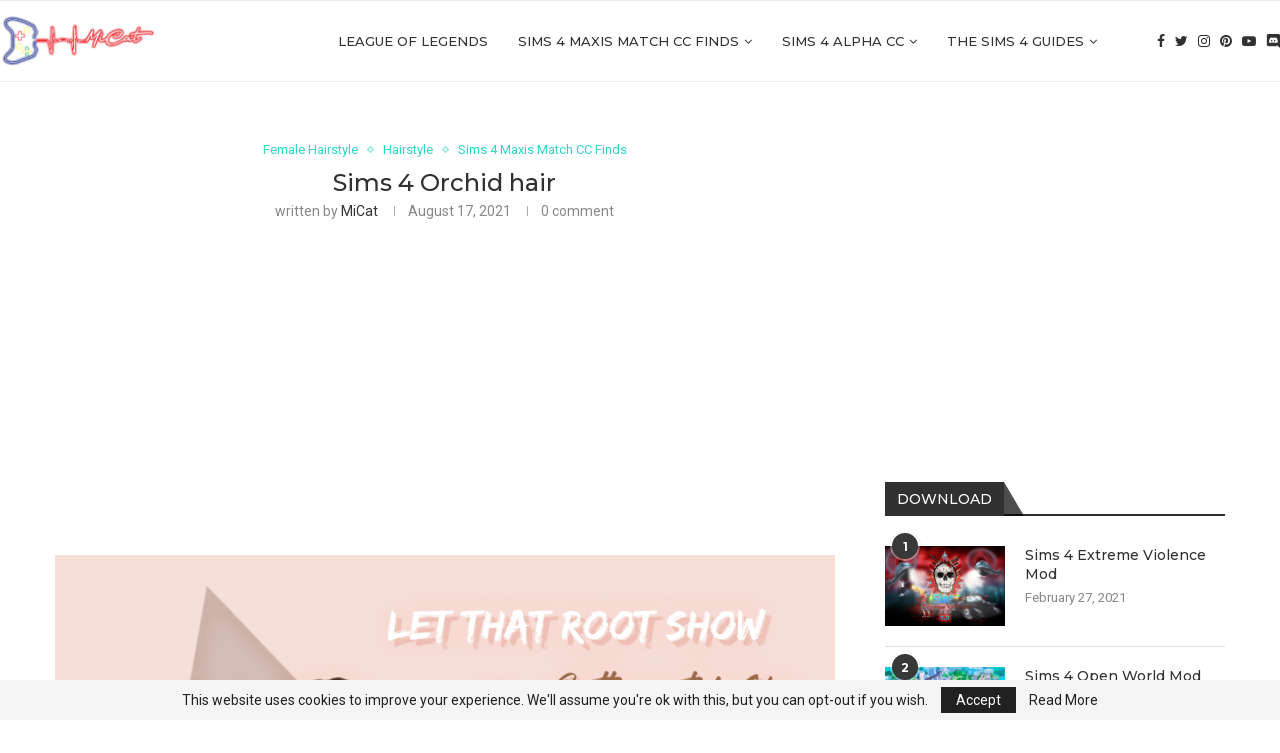

--- FILE ---
content_type: text/html; charset=UTF-8
request_url: https://micatgame.com/sims-4-orchid-hair/
body_size: 25231
content:
<!DOCTYPE html>
<html lang="en-US">
<head>
    <meta charset="UTF-8">
    <meta http-equiv="X-UA-Compatible" content="IE=edge">
    <meta name="viewport" content="width=device-width, initial-scale=1">
    <link rel="profile" href="http://gmpg.org/xfn/11"/>
	        <link rel="shortcut icon" href="https://micatgame.com/wp-content/uploads/2021/10/micatwebsitelogocuk1.png"
              type="image/x-icon"/>
        <link rel="apple-touch-icon" sizes="180x180" href="https://micatgame.com/wp-content/uploads/2021/10/micatwebsitelogocuk1.png">
	    <link rel="alternate" type="application/rss+xml" title="MiCat Game RSS Feed"
          href="https://micatgame.com/feed/"/>
    <link rel="alternate" type="application/atom+xml" title="MiCat Game Atom Feed"
          href="https://micatgame.com/feed/atom/"/>
    <link rel="pingback" href="https://micatgame.com/xmlrpc.php"/>
    <!--[if lt IE 9]>
	<script src="https://micatgame.com/wp-content/themes/soledad/js/html5.js"></script>
	<![endif]-->
	<link rel='preconnect' href='https://fonts.googleapis.com' />
<link rel='preconnect' href='https://fonts.gstatic.com' />
<meta http-equiv='x-dns-prefetch-control' content='on'>
<link rel='dns-prefetch' href='//fonts.googleapis.com' />
<link rel='dns-prefetch' href='//fonts.gstatic.com' />
<link rel='dns-prefetch' href='//s.gravatar.com' />
<link rel='dns-prefetch' href='//www.google-analytics.com' />
		<style>.penci-library-modal-btn {margin-left: 5px;background: #33ad67;vertical-align: top;font-size: 0 !important;}.penci-library-modal-btn:before {content: '';width: 16px;height: 16px;background-image: url('https://micatgame.com/wp-content/themes/soledad/images/penci-icon.png');background-position: center;background-size: contain;background-repeat: no-repeat;}#penci-library-modal .penci-elementor-template-library-template-name {text-align: right;flex: 1 0 0%;}</style>
	<meta name='robots' content='index, follow, max-image-preview:large, max-snippet:-1, max-video-preview:-1' />

	<!-- This site is optimized with the Yoast SEO Premium plugin v20.11 (Yoast SEO v20.11) - https://yoast.com/wordpress/plugins/seo/ -->
	<title>Sims 4 Orchid hair - MiCat Game</title><link rel="preload" as="style" href="https://fonts.googleapis.com/css?family=Montserrat%3A300%2C300italic%2C400%2C400italic%2C500%2C500italic%2C700%2C700italic%2C800%2C800italic%7CRoboto%3A300%2C300italic%2C400%2C400italic%2C500%2C500italic%2C600%2C600italic%2C700%2C700italic%2C800%2C800italic%26amp%3Bsubset%3Dlatin%2Ccyrillic%2Ccyrillic-ext%2Cgreek%2Cgreek-ext%2Clatin-ext%7CRoboto%3A100%2C100italic%2C200%2C200italic%2C300%2C300italic%2C400%2C400italic%2C500%2C500italic%2C600%2C600italic%2C700%2C700italic%2C800%2C800italic%2C900%2C900italic%7CRoboto%20Slab%3A100%2C100italic%2C200%2C200italic%2C300%2C300italic%2C400%2C400italic%2C500%2C500italic%2C600%2C600italic%2C700%2C700italic%2C800%2C800italic%2C900%2C900italic&#038;display=swap" /><link rel="stylesheet" href="https://fonts.googleapis.com/css?family=Montserrat%3A300%2C300italic%2C400%2C400italic%2C500%2C500italic%2C700%2C700italic%2C800%2C800italic%7CRoboto%3A300%2C300italic%2C400%2C400italic%2C500%2C500italic%2C600%2C600italic%2C700%2C700italic%2C800%2C800italic%26amp%3Bsubset%3Dlatin%2Ccyrillic%2Ccyrillic-ext%2Cgreek%2Cgreek-ext%2Clatin-ext%7CRoboto%3A100%2C100italic%2C200%2C200italic%2C300%2C300italic%2C400%2C400italic%2C500%2C500italic%2C600%2C600italic%2C700%2C700italic%2C800%2C800italic%2C900%2C900italic%7CRoboto%20Slab%3A100%2C100italic%2C200%2C200italic%2C300%2C300italic%2C400%2C400italic%2C500%2C500italic%2C600%2C600italic%2C700%2C700italic%2C800%2C800italic%2C900%2C900italic&#038;display=swap" media="print" onload="this.media='all'" /><noscript><link rel="stylesheet" href="https://fonts.googleapis.com/css?family=Montserrat%3A300%2C300italic%2C400%2C400italic%2C500%2C500italic%2C700%2C700italic%2C800%2C800italic%7CRoboto%3A300%2C300italic%2C400%2C400italic%2C500%2C500italic%2C600%2C600italic%2C700%2C700italic%2C800%2C800italic%26amp%3Bsubset%3Dlatin%2Ccyrillic%2Ccyrillic-ext%2Cgreek%2Cgreek-ext%2Clatin-ext%7CRoboto%3A100%2C100italic%2C200%2C200italic%2C300%2C300italic%2C400%2C400italic%2C500%2C500italic%2C600%2C600italic%2C700%2C700italic%2C800%2C800italic%2C900%2C900italic%7CRoboto%20Slab%3A100%2C100italic%2C200%2C200italic%2C300%2C300italic%2C400%2C400italic%2C500%2C500italic%2C600%2C600italic%2C700%2C700italic%2C800%2C800italic%2C900%2C900italic&#038;display=swap" /></noscript>
	<meta name="description" content="Sims 4 Orchid hair, sims 4 hair cc, sims 4 cc maxis match, sims 4 cc, sims 4 maxis match cc folder, sims 4 maxis match hair" />
	<link rel="canonical" href="https://micatgame.com/sims-4-orchid-hair/" />
	<meta property="og:locale" content="en_US" />
	<meta property="og:type" content="article" />
	<meta property="og:title" content="Sims 4 Orchid hair" />
	<meta property="og:description" content="Sims 4 Orchid hair, sims 4 hair cc, sims 4 cc maxis match, sims 4 cc, sims 4 maxis match cc folder, sims 4 maxis match hair" />
	<meta property="og:url" content="https://micatgame.com/sims-4-orchid-hair/" />
	<meta property="og:site_name" content="MiCat Game" />
	<meta property="article:publisher" content="https://www.facebook.com/MiCatGame" />
	<meta property="article:published_time" content="2021-08-17T09:20:01+00:00" />
	<meta property="article:modified_time" content="2021-08-17T14:45:54+00:00" />
	<meta property="og:image" content="https://micatgame.com/wp-content/uploads/2021/08/tumblr_pdrmfhLNEs1xz2alao1_1280.png" />
	<meta property="og:image:width" content="1280" />
	<meta property="og:image:height" content="1098" />
	<meta property="og:image:type" content="image/png" />
	<meta name="author" content="MiCat" />
	<meta name="twitter:card" content="summary_large_image" />
	<meta name="twitter:creator" content="@MicatGame" />
	<meta name="twitter:site" content="@MicatGame" />
	<meta name="twitter:label1" content="Written by" />
	<meta name="twitter:data1" content="MiCat" />
	<meta name="twitter:label2" content="Est. reading time" />
	<meta name="twitter:data2" content="1 minute" />
	<script type="application/ld+json" class="yoast-schema-graph">{"@context":"https://schema.org","@graph":[{"@type":"Article","@id":"https://micatgame.com/sims-4-orchid-hair/#article","isPartOf":{"@id":"https://micatgame.com/sims-4-orchid-hair/"},"author":{"name":"MiCat","@id":"https://micatgame.com/#/schema/person/51e4d36b221888543db599a964c6b56a"},"headline":"Sims 4 Orchid hair","datePublished":"2021-08-17T09:20:01+00:00","dateModified":"2021-08-17T14:45:54+00:00","mainEntityOfPage":{"@id":"https://micatgame.com/sims-4-orchid-hair/"},"wordCount":77,"commentCount":0,"publisher":{"@id":"https://micatgame.com/#organization"},"image":{"@id":"https://micatgame.com/sims-4-orchid-hair/#primaryimage"},"thumbnailUrl":"https://micatgame.com/wp-content/uploads/2021/08/tumblr_pdrmfhLNEs1xz2alao1_1280.png","keywords":["best cc for sims 4","s4 cc","sims 4","sims 4 custom content","sims 4 hair cc","sims 4 hairstyle","sims 4 maxis match cc folder","Sims 4 Maxis Match Hair","The Sims 4"],"articleSection":["Female Hairstyle","Hairstyle","Sims 4 Maxis Match CC Finds"],"inLanguage":"en-US","potentialAction":[{"@type":"CommentAction","name":"Comment","target":["https://micatgame.com/sims-4-orchid-hair/#respond"]}]},{"@type":"WebPage","@id":"https://micatgame.com/sims-4-orchid-hair/","url":"https://micatgame.com/sims-4-orchid-hair/","name":"Sims 4 Orchid hair - MiCat Game","isPartOf":{"@id":"https://micatgame.com/#website"},"primaryImageOfPage":{"@id":"https://micatgame.com/sims-4-orchid-hair/#primaryimage"},"image":{"@id":"https://micatgame.com/sims-4-orchid-hair/#primaryimage"},"thumbnailUrl":"https://micatgame.com/wp-content/uploads/2021/08/tumblr_pdrmfhLNEs1xz2alao1_1280.png","datePublished":"2021-08-17T09:20:01+00:00","dateModified":"2021-08-17T14:45:54+00:00","description":"Sims 4 Orchid hair, sims 4 hair cc, sims 4 cc maxis match, sims 4 cc, sims 4 maxis match cc folder, sims 4 maxis match hair","breadcrumb":{"@id":"https://micatgame.com/sims-4-orchid-hair/#breadcrumb"},"inLanguage":"en-US","potentialAction":[{"@type":"ReadAction","target":["https://micatgame.com/sims-4-orchid-hair/"]}]},{"@type":"ImageObject","inLanguage":"en-US","@id":"https://micatgame.com/sims-4-orchid-hair/#primaryimage","url":"https://micatgame.com/wp-content/uploads/2021/08/tumblr_pdrmfhLNEs1xz2alao1_1280.png","contentUrl":"https://micatgame.com/wp-content/uploads/2021/08/tumblr_pdrmfhLNEs1xz2alao1_1280.png","width":1280,"height":1098,"caption":"Sims 4 Orchid hair"},{"@type":"BreadcrumbList","@id":"https://micatgame.com/sims-4-orchid-hair/#breadcrumb","itemListElement":[{"@type":"ListItem","position":1,"name":"Home","item":"https://micatgame.com/"},{"@type":"ListItem","position":2,"name":"Sims 4 Orchid hair"}]},{"@type":"WebSite","@id":"https://micatgame.com/#website","url":"https://micatgame.com/","name":"MiCat Game","description":"MiCat Game Sims 4","publisher":{"@id":"https://micatgame.com/#organization"},"potentialAction":[{"@type":"SearchAction","target":{"@type":"EntryPoint","urlTemplate":"https://micatgame.com/?s={search_term_string}"},"query-input":"required name=search_term_string"}],"inLanguage":"en-US"},{"@type":"Organization","@id":"https://micatgame.com/#organization","name":"MiCat Game","url":"https://micatgame.com/","logo":{"@type":"ImageObject","inLanguage":"en-US","@id":"https://micatgame.com/#/schema/logo/image/","url":"https://micatgame.com/wp-content/uploads/2021/02/mc-logo.png","contentUrl":"https://micatgame.com/wp-content/uploads/2021/02/mc-logo.png","width":432,"height":168,"caption":"MiCat Game"},"image":{"@id":"https://micatgame.com/#/schema/logo/image/"},"sameAs":["https://www.facebook.com/MiCatGame","https://twitter.com/MicatGame","https://pinterest.com/micatgame","https://www.youtube.com/channel/UC__tusypelgPLh6_dnz3Yrg"]},{"@type":"Person","@id":"https://micatgame.com/#/schema/person/51e4d36b221888543db599a964c6b56a","name":"MiCat","image":{"@type":"ImageObject","inLanguage":"en-US","@id":"https://micatgame.com/#/schema/person/image/","url":"https://secure.gravatar.com/avatar/bac656f8dd86ac0506bb9507b23a0bdeaeae5d790ae978b7d30abd22c9967a4a?s=96&d=mm&r=g","contentUrl":"https://secure.gravatar.com/avatar/bac656f8dd86ac0506bb9507b23a0bdeaeae5d790ae978b7d30abd22c9967a4a?s=96&d=mm&r=g","caption":"MiCat"}}]}</script>
	<!-- / Yoast SEO Premium plugin. -->


<link rel='dns-prefetch' href='//www.googletagmanager.com' />
<link rel='dns-prefetch' href='//fonts.googleapis.com' />
<link rel='dns-prefetch' href='//pagead2.googlesyndication.com' />
<link href='https://fonts.gstatic.com' crossorigin rel='preconnect' />
<link rel="alternate" type="application/rss+xml" title="MiCat Game &raquo; Feed" href="https://micatgame.com/feed/" />
<link rel="alternate" type="application/rss+xml" title="MiCat Game &raquo; Comments Feed" href="https://micatgame.com/comments/feed/" />
<link rel="alternate" type="application/rss+xml" title="MiCat Game &raquo; Sims 4 Orchid hair Comments Feed" href="https://micatgame.com/sims-4-orchid-hair/feed/" />
<link rel="alternate" title="oEmbed (JSON)" type="application/json+oembed" href="https://micatgame.com/wp-json/oembed/1.0/embed?url=https%3A%2F%2Fmicatgame.com%2Fsims-4-orchid-hair%2F" />
<link rel="alternate" title="oEmbed (XML)" type="text/xml+oembed" href="https://micatgame.com/wp-json/oembed/1.0/embed?url=https%3A%2F%2Fmicatgame.com%2Fsims-4-orchid-hair%2F&#038;format=xml" />
<style id='wp-img-auto-sizes-contain-inline-css' type='text/css'>
img:is([sizes=auto i],[sizes^="auto," i]){contain-intrinsic-size:3000px 1500px}
/*# sourceURL=wp-img-auto-sizes-contain-inline-css */
</style>
<style id='wp-emoji-styles-inline-css' type='text/css'>

	img.wp-smiley, img.emoji {
		display: inline !important;
		border: none !important;
		box-shadow: none !important;
		height: 1em !important;
		width: 1em !important;
		margin: 0 0.07em !important;
		vertical-align: -0.1em !important;
		background: none !important;
		padding: 0 !important;
	}
/*# sourceURL=wp-emoji-styles-inline-css */
</style>
<link rel='stylesheet' id='wp-block-library-css' href='https://micatgame.com/wp-includes/css/dist/block-library/style.min.css?ver=6.9' type='text/css' media='all' />
<style id='wp-block-button-inline-css' type='text/css'>
.wp-block-button__link{align-content:center;box-sizing:border-box;cursor:pointer;display:inline-block;height:100%;text-align:center;word-break:break-word}.wp-block-button__link.aligncenter{text-align:center}.wp-block-button__link.alignright{text-align:right}:where(.wp-block-button__link){border-radius:9999px;box-shadow:none;padding:calc(.667em + 2px) calc(1.333em + 2px);text-decoration:none}.wp-block-button[style*=text-decoration] .wp-block-button__link{text-decoration:inherit}.wp-block-buttons>.wp-block-button.has-custom-width{max-width:none}.wp-block-buttons>.wp-block-button.has-custom-width .wp-block-button__link{width:100%}.wp-block-buttons>.wp-block-button.has-custom-font-size .wp-block-button__link{font-size:inherit}.wp-block-buttons>.wp-block-button.wp-block-button__width-25{width:calc(25% - var(--wp--style--block-gap, .5em)*.75)}.wp-block-buttons>.wp-block-button.wp-block-button__width-50{width:calc(50% - var(--wp--style--block-gap, .5em)*.5)}.wp-block-buttons>.wp-block-button.wp-block-button__width-75{width:calc(75% - var(--wp--style--block-gap, .5em)*.25)}.wp-block-buttons>.wp-block-button.wp-block-button__width-100{flex-basis:100%;width:100%}.wp-block-buttons.is-vertical>.wp-block-button.wp-block-button__width-25{width:25%}.wp-block-buttons.is-vertical>.wp-block-button.wp-block-button__width-50{width:50%}.wp-block-buttons.is-vertical>.wp-block-button.wp-block-button__width-75{width:75%}.wp-block-button.is-style-squared,.wp-block-button__link.wp-block-button.is-style-squared{border-radius:0}.wp-block-button.no-border-radius,.wp-block-button__link.no-border-radius{border-radius:0!important}:root :where(.wp-block-button .wp-block-button__link.is-style-outline),:root :where(.wp-block-button.is-style-outline>.wp-block-button__link){border:2px solid;padding:.667em 1.333em}:root :where(.wp-block-button .wp-block-button__link.is-style-outline:not(.has-text-color)),:root :where(.wp-block-button.is-style-outline>.wp-block-button__link:not(.has-text-color)){color:currentColor}:root :where(.wp-block-button .wp-block-button__link.is-style-outline:not(.has-background)),:root :where(.wp-block-button.is-style-outline>.wp-block-button__link:not(.has-background)){background-color:initial;background-image:none}
/*# sourceURL=https://micatgame.com/wp-includes/blocks/button/style.min.css */
</style>
<style id='wp-block-heading-inline-css' type='text/css'>
h1:where(.wp-block-heading).has-background,h2:where(.wp-block-heading).has-background,h3:where(.wp-block-heading).has-background,h4:where(.wp-block-heading).has-background,h5:where(.wp-block-heading).has-background,h6:where(.wp-block-heading).has-background{padding:1.25em 2.375em}h1.has-text-align-left[style*=writing-mode]:where([style*=vertical-lr]),h1.has-text-align-right[style*=writing-mode]:where([style*=vertical-rl]),h2.has-text-align-left[style*=writing-mode]:where([style*=vertical-lr]),h2.has-text-align-right[style*=writing-mode]:where([style*=vertical-rl]),h3.has-text-align-left[style*=writing-mode]:where([style*=vertical-lr]),h3.has-text-align-right[style*=writing-mode]:where([style*=vertical-rl]),h4.has-text-align-left[style*=writing-mode]:where([style*=vertical-lr]),h4.has-text-align-right[style*=writing-mode]:where([style*=vertical-rl]),h5.has-text-align-left[style*=writing-mode]:where([style*=vertical-lr]),h5.has-text-align-right[style*=writing-mode]:where([style*=vertical-rl]),h6.has-text-align-left[style*=writing-mode]:where([style*=vertical-lr]),h6.has-text-align-right[style*=writing-mode]:where([style*=vertical-rl]){rotate:180deg}
/*# sourceURL=https://micatgame.com/wp-includes/blocks/heading/style.min.css */
</style>
<style id='wp-block-list-inline-css' type='text/css'>
ol,ul{box-sizing:border-box}:root :where(.wp-block-list.has-background){padding:1.25em 2.375em}
/*# sourceURL=https://micatgame.com/wp-includes/blocks/list/style.min.css */
</style>
<style id='wp-block-buttons-inline-css' type='text/css'>
.wp-block-buttons{box-sizing:border-box}.wp-block-buttons.is-vertical{flex-direction:column}.wp-block-buttons.is-vertical>.wp-block-button:last-child{margin-bottom:0}.wp-block-buttons>.wp-block-button{display:inline-block;margin:0}.wp-block-buttons.is-content-justification-left{justify-content:flex-start}.wp-block-buttons.is-content-justification-left.is-vertical{align-items:flex-start}.wp-block-buttons.is-content-justification-center{justify-content:center}.wp-block-buttons.is-content-justification-center.is-vertical{align-items:center}.wp-block-buttons.is-content-justification-right{justify-content:flex-end}.wp-block-buttons.is-content-justification-right.is-vertical{align-items:flex-end}.wp-block-buttons.is-content-justification-space-between{justify-content:space-between}.wp-block-buttons.aligncenter{text-align:center}.wp-block-buttons:not(.is-content-justification-space-between,.is-content-justification-right,.is-content-justification-left,.is-content-justification-center) .wp-block-button.aligncenter{margin-left:auto;margin-right:auto;width:100%}.wp-block-buttons[style*=text-decoration] .wp-block-button,.wp-block-buttons[style*=text-decoration] .wp-block-button__link{text-decoration:inherit}.wp-block-buttons.has-custom-font-size .wp-block-button__link{font-size:inherit}.wp-block-buttons .wp-block-button__link{width:100%}.wp-block-button.aligncenter{text-align:center}
/*# sourceURL=https://micatgame.com/wp-includes/blocks/buttons/style.min.css */
</style>
<style id='wp-block-paragraph-inline-css' type='text/css'>
.is-small-text{font-size:.875em}.is-regular-text{font-size:1em}.is-large-text{font-size:2.25em}.is-larger-text{font-size:3em}.has-drop-cap:not(:focus):first-letter{float:left;font-size:8.4em;font-style:normal;font-weight:100;line-height:.68;margin:.05em .1em 0 0;text-transform:uppercase}body.rtl .has-drop-cap:not(:focus):first-letter{float:none;margin-left:.1em}p.has-drop-cap.has-background{overflow:hidden}:root :where(p.has-background){padding:1.25em 2.375em}:where(p.has-text-color:not(.has-link-color)) a{color:inherit}p.has-text-align-left[style*="writing-mode:vertical-lr"],p.has-text-align-right[style*="writing-mode:vertical-rl"]{rotate:180deg}
/*# sourceURL=https://micatgame.com/wp-includes/blocks/paragraph/style.min.css */
</style>
<style id='wp-block-quote-inline-css' type='text/css'>
.wp-block-quote{box-sizing:border-box;overflow-wrap:break-word}.wp-block-quote.is-large:where(:not(.is-style-plain)),.wp-block-quote.is-style-large:where(:not(.is-style-plain)){margin-bottom:1em;padding:0 1em}.wp-block-quote.is-large:where(:not(.is-style-plain)) p,.wp-block-quote.is-style-large:where(:not(.is-style-plain)) p{font-size:1.5em;font-style:italic;line-height:1.6}.wp-block-quote.is-large:where(:not(.is-style-plain)) cite,.wp-block-quote.is-large:where(:not(.is-style-plain)) footer,.wp-block-quote.is-style-large:where(:not(.is-style-plain)) cite,.wp-block-quote.is-style-large:where(:not(.is-style-plain)) footer{font-size:1.125em;text-align:right}.wp-block-quote>cite{display:block}
/*# sourceURL=https://micatgame.com/wp-includes/blocks/quote/style.min.css */
</style>
<style id='wp-block-quote-theme-inline-css' type='text/css'>
.wp-block-quote{border-left:.25em solid;margin:0 0 1.75em;padding-left:1em}.wp-block-quote cite,.wp-block-quote footer{color:currentColor;font-size:.8125em;font-style:normal;position:relative}.wp-block-quote:where(.has-text-align-right){border-left:none;border-right:.25em solid;padding-left:0;padding-right:1em}.wp-block-quote:where(.has-text-align-center){border:none;padding-left:0}.wp-block-quote.is-large,.wp-block-quote.is-style-large,.wp-block-quote:where(.is-style-plain){border:none}
/*# sourceURL=https://micatgame.com/wp-includes/blocks/quote/theme.min.css */
</style>
<style id='global-styles-inline-css' type='text/css'>
:root{--wp--preset--aspect-ratio--square: 1;--wp--preset--aspect-ratio--4-3: 4/3;--wp--preset--aspect-ratio--3-4: 3/4;--wp--preset--aspect-ratio--3-2: 3/2;--wp--preset--aspect-ratio--2-3: 2/3;--wp--preset--aspect-ratio--16-9: 16/9;--wp--preset--aspect-ratio--9-16: 9/16;--wp--preset--color--black: #000000;--wp--preset--color--cyan-bluish-gray: #abb8c3;--wp--preset--color--white: #ffffff;--wp--preset--color--pale-pink: #f78da7;--wp--preset--color--vivid-red: #cf2e2e;--wp--preset--color--luminous-vivid-orange: #ff6900;--wp--preset--color--luminous-vivid-amber: #fcb900;--wp--preset--color--light-green-cyan: #7bdcb5;--wp--preset--color--vivid-green-cyan: #00d084;--wp--preset--color--pale-cyan-blue: #8ed1fc;--wp--preset--color--vivid-cyan-blue: #0693e3;--wp--preset--color--vivid-purple: #9b51e0;--wp--preset--gradient--vivid-cyan-blue-to-vivid-purple: linear-gradient(135deg,rgb(6,147,227) 0%,rgb(155,81,224) 100%);--wp--preset--gradient--light-green-cyan-to-vivid-green-cyan: linear-gradient(135deg,rgb(122,220,180) 0%,rgb(0,208,130) 100%);--wp--preset--gradient--luminous-vivid-amber-to-luminous-vivid-orange: linear-gradient(135deg,rgb(252,185,0) 0%,rgb(255,105,0) 100%);--wp--preset--gradient--luminous-vivid-orange-to-vivid-red: linear-gradient(135deg,rgb(255,105,0) 0%,rgb(207,46,46) 100%);--wp--preset--gradient--very-light-gray-to-cyan-bluish-gray: linear-gradient(135deg,rgb(238,238,238) 0%,rgb(169,184,195) 100%);--wp--preset--gradient--cool-to-warm-spectrum: linear-gradient(135deg,rgb(74,234,220) 0%,rgb(151,120,209) 20%,rgb(207,42,186) 40%,rgb(238,44,130) 60%,rgb(251,105,98) 80%,rgb(254,248,76) 100%);--wp--preset--gradient--blush-light-purple: linear-gradient(135deg,rgb(255,206,236) 0%,rgb(152,150,240) 100%);--wp--preset--gradient--blush-bordeaux: linear-gradient(135deg,rgb(254,205,165) 0%,rgb(254,45,45) 50%,rgb(107,0,62) 100%);--wp--preset--gradient--luminous-dusk: linear-gradient(135deg,rgb(255,203,112) 0%,rgb(199,81,192) 50%,rgb(65,88,208) 100%);--wp--preset--gradient--pale-ocean: linear-gradient(135deg,rgb(255,245,203) 0%,rgb(182,227,212) 50%,rgb(51,167,181) 100%);--wp--preset--gradient--electric-grass: linear-gradient(135deg,rgb(202,248,128) 0%,rgb(113,206,126) 100%);--wp--preset--gradient--midnight: linear-gradient(135deg,rgb(2,3,129) 0%,rgb(40,116,252) 100%);--wp--preset--font-size--small: 12px;--wp--preset--font-size--medium: 20px;--wp--preset--font-size--large: 32px;--wp--preset--font-size--x-large: 42px;--wp--preset--font-size--normal: 14px;--wp--preset--font-size--huge: 42px;--wp--preset--spacing--20: 0.44rem;--wp--preset--spacing--30: 0.67rem;--wp--preset--spacing--40: 1rem;--wp--preset--spacing--50: 1.5rem;--wp--preset--spacing--60: 2.25rem;--wp--preset--spacing--70: 3.38rem;--wp--preset--spacing--80: 5.06rem;--wp--preset--shadow--natural: 6px 6px 9px rgba(0, 0, 0, 0.2);--wp--preset--shadow--deep: 12px 12px 50px rgba(0, 0, 0, 0.4);--wp--preset--shadow--sharp: 6px 6px 0px rgba(0, 0, 0, 0.2);--wp--preset--shadow--outlined: 6px 6px 0px -3px rgb(255, 255, 255), 6px 6px rgb(0, 0, 0);--wp--preset--shadow--crisp: 6px 6px 0px rgb(0, 0, 0);}:where(.is-layout-flex){gap: 0.5em;}:where(.is-layout-grid){gap: 0.5em;}body .is-layout-flex{display: flex;}.is-layout-flex{flex-wrap: wrap;align-items: center;}.is-layout-flex > :is(*, div){margin: 0;}body .is-layout-grid{display: grid;}.is-layout-grid > :is(*, div){margin: 0;}:where(.wp-block-columns.is-layout-flex){gap: 2em;}:where(.wp-block-columns.is-layout-grid){gap: 2em;}:where(.wp-block-post-template.is-layout-flex){gap: 1.25em;}:where(.wp-block-post-template.is-layout-grid){gap: 1.25em;}.has-black-color{color: var(--wp--preset--color--black) !important;}.has-cyan-bluish-gray-color{color: var(--wp--preset--color--cyan-bluish-gray) !important;}.has-white-color{color: var(--wp--preset--color--white) !important;}.has-pale-pink-color{color: var(--wp--preset--color--pale-pink) !important;}.has-vivid-red-color{color: var(--wp--preset--color--vivid-red) !important;}.has-luminous-vivid-orange-color{color: var(--wp--preset--color--luminous-vivid-orange) !important;}.has-luminous-vivid-amber-color{color: var(--wp--preset--color--luminous-vivid-amber) !important;}.has-light-green-cyan-color{color: var(--wp--preset--color--light-green-cyan) !important;}.has-vivid-green-cyan-color{color: var(--wp--preset--color--vivid-green-cyan) !important;}.has-pale-cyan-blue-color{color: var(--wp--preset--color--pale-cyan-blue) !important;}.has-vivid-cyan-blue-color{color: var(--wp--preset--color--vivid-cyan-blue) !important;}.has-vivid-purple-color{color: var(--wp--preset--color--vivid-purple) !important;}.has-black-background-color{background-color: var(--wp--preset--color--black) !important;}.has-cyan-bluish-gray-background-color{background-color: var(--wp--preset--color--cyan-bluish-gray) !important;}.has-white-background-color{background-color: var(--wp--preset--color--white) !important;}.has-pale-pink-background-color{background-color: var(--wp--preset--color--pale-pink) !important;}.has-vivid-red-background-color{background-color: var(--wp--preset--color--vivid-red) !important;}.has-luminous-vivid-orange-background-color{background-color: var(--wp--preset--color--luminous-vivid-orange) !important;}.has-luminous-vivid-amber-background-color{background-color: var(--wp--preset--color--luminous-vivid-amber) !important;}.has-light-green-cyan-background-color{background-color: var(--wp--preset--color--light-green-cyan) !important;}.has-vivid-green-cyan-background-color{background-color: var(--wp--preset--color--vivid-green-cyan) !important;}.has-pale-cyan-blue-background-color{background-color: var(--wp--preset--color--pale-cyan-blue) !important;}.has-vivid-cyan-blue-background-color{background-color: var(--wp--preset--color--vivid-cyan-blue) !important;}.has-vivid-purple-background-color{background-color: var(--wp--preset--color--vivid-purple) !important;}.has-black-border-color{border-color: var(--wp--preset--color--black) !important;}.has-cyan-bluish-gray-border-color{border-color: var(--wp--preset--color--cyan-bluish-gray) !important;}.has-white-border-color{border-color: var(--wp--preset--color--white) !important;}.has-pale-pink-border-color{border-color: var(--wp--preset--color--pale-pink) !important;}.has-vivid-red-border-color{border-color: var(--wp--preset--color--vivid-red) !important;}.has-luminous-vivid-orange-border-color{border-color: var(--wp--preset--color--luminous-vivid-orange) !important;}.has-luminous-vivid-amber-border-color{border-color: var(--wp--preset--color--luminous-vivid-amber) !important;}.has-light-green-cyan-border-color{border-color: var(--wp--preset--color--light-green-cyan) !important;}.has-vivid-green-cyan-border-color{border-color: var(--wp--preset--color--vivid-green-cyan) !important;}.has-pale-cyan-blue-border-color{border-color: var(--wp--preset--color--pale-cyan-blue) !important;}.has-vivid-cyan-blue-border-color{border-color: var(--wp--preset--color--vivid-cyan-blue) !important;}.has-vivid-purple-border-color{border-color: var(--wp--preset--color--vivid-purple) !important;}.has-vivid-cyan-blue-to-vivid-purple-gradient-background{background: var(--wp--preset--gradient--vivid-cyan-blue-to-vivid-purple) !important;}.has-light-green-cyan-to-vivid-green-cyan-gradient-background{background: var(--wp--preset--gradient--light-green-cyan-to-vivid-green-cyan) !important;}.has-luminous-vivid-amber-to-luminous-vivid-orange-gradient-background{background: var(--wp--preset--gradient--luminous-vivid-amber-to-luminous-vivid-orange) !important;}.has-luminous-vivid-orange-to-vivid-red-gradient-background{background: var(--wp--preset--gradient--luminous-vivid-orange-to-vivid-red) !important;}.has-very-light-gray-to-cyan-bluish-gray-gradient-background{background: var(--wp--preset--gradient--very-light-gray-to-cyan-bluish-gray) !important;}.has-cool-to-warm-spectrum-gradient-background{background: var(--wp--preset--gradient--cool-to-warm-spectrum) !important;}.has-blush-light-purple-gradient-background{background: var(--wp--preset--gradient--blush-light-purple) !important;}.has-blush-bordeaux-gradient-background{background: var(--wp--preset--gradient--blush-bordeaux) !important;}.has-luminous-dusk-gradient-background{background: var(--wp--preset--gradient--luminous-dusk) !important;}.has-pale-ocean-gradient-background{background: var(--wp--preset--gradient--pale-ocean) !important;}.has-electric-grass-gradient-background{background: var(--wp--preset--gradient--electric-grass) !important;}.has-midnight-gradient-background{background: var(--wp--preset--gradient--midnight) !important;}.has-small-font-size{font-size: var(--wp--preset--font-size--small) !important;}.has-medium-font-size{font-size: var(--wp--preset--font-size--medium) !important;}.has-large-font-size{font-size: var(--wp--preset--font-size--large) !important;}.has-x-large-font-size{font-size: var(--wp--preset--font-size--x-large) !important;}
/*# sourceURL=global-styles-inline-css */
</style>

<style id='classic-theme-styles-inline-css' type='text/css'>
/*! This file is auto-generated */
.wp-block-button__link{color:#fff;background-color:#32373c;border-radius:9999px;box-shadow:none;text-decoration:none;padding:calc(.667em + 2px) calc(1.333em + 2px);font-size:1.125em}.wp-block-file__button{background:#32373c;color:#fff;text-decoration:none}
/*# sourceURL=/wp-includes/css/classic-themes.min.css */
</style>

<link data-minify="1" rel='stylesheet' id='penci-main-style-css' href='https://micatgame.com/wp-content/cache/min/1/wp-content/themes/soledad/main.css?ver=1710407478' type='text/css' media='all' />
<link data-minify="1" rel='stylesheet' id='penci-font-awesomeold-css' href='https://micatgame.com/wp-content/cache/min/1/wp-content/themes/soledad/css/font-awesome.4.7.0.swap.min.css?ver=1710407478' type='text/css' media='all' />
<link data-minify="1" rel='stylesheet' id='penci_icon-css' href='https://micatgame.com/wp-content/cache/min/1/wp-content/themes/soledad/css/penci-icon.css?ver=1710407478' type='text/css' media='all' />
<link rel='stylesheet' id='penci_style-css' href='https://micatgame.com/wp-content/themes/soledad/style.css?ver=8.3.7' type='text/css' media='all' />
<link data-minify="1" rel='stylesheet' id='penci_social_counter-css' href='https://micatgame.com/wp-content/cache/min/1/wp-content/themes/soledad/css/social-counter.css?ver=1710407478' type='text/css' media='all' />
<link data-minify="1" rel='stylesheet' id='elementor-icons-css' href='https://micatgame.com/wp-content/cache/min/1/wp-content/plugins/elementor/assets/lib/eicons/css/elementor-icons.min.css?ver=1710407478' type='text/css' media='all' />
<link rel='stylesheet' id='elementor-frontend-css' href='https://micatgame.com/wp-content/plugins/elementor/assets/css/frontend.min.css?ver=3.14.1' type='text/css' media='all' />
<link rel='stylesheet' id='swiper-css' href='https://micatgame.com/wp-content/plugins/elementor/assets/lib/swiper/css/swiper.min.css?ver=5.3.6' type='text/css' media='all' />
<link rel='stylesheet' id='elementor-post-141-css' href='https://micatgame.com/wp-content/uploads/elementor/css/post-141.css?ver=1689502707' type='text/css' media='all' />
<link rel='stylesheet' id='elementor-pro-css' href='https://micatgame.com/wp-content/plugins/elementor-pro/assets/css/frontend.min.css?ver=3.14.1' type='text/css' media='all' />
<link rel='stylesheet' id='elementor-global-css' href='https://micatgame.com/wp-content/uploads/elementor/css/global.css?ver=1689502711' type='text/css' media='all' />

<link rel="preconnect" href="https://fonts.gstatic.com/" crossorigin><script type="text/javascript" src="https://micatgame.com/wp-includes/js/jquery/jquery.min.js?ver=3.7.1" id="jquery-core-js" defer></script>
<script type="text/javascript" src="https://micatgame.com/wp-includes/js/jquery/jquery-migrate.min.js?ver=3.4.1" id="jquery-migrate-js" defer></script>

<!-- Google tag (gtag.js) snippet added by Site Kit -->
<!-- Google Analytics snippet added by Site Kit -->
<script type="text/javascript" src="https://www.googletagmanager.com/gtag/js?id=G-7TNLFX1TKC" id="google_gtagjs-js" async></script>
<script type="text/javascript" id="google_gtagjs-js-after">
/* <![CDATA[ */
window.dataLayer = window.dataLayer || [];function gtag(){dataLayer.push(arguments);}
gtag("set","linker",{"domains":["micatgame.com"]});
gtag("js", new Date());
gtag("set", "developer_id.dZTNiMT", true);
gtag("config", "G-7TNLFX1TKC");
//# sourceURL=google_gtagjs-js-after
/* ]]> */
</script>
<link rel="https://api.w.org/" href="https://micatgame.com/wp-json/" /><link rel="alternate" title="JSON" type="application/json" href="https://micatgame.com/wp-json/wp/v2/posts/8131" /><link rel="EditURI" type="application/rsd+xml" title="RSD" href="https://micatgame.com/xmlrpc.php?rsd" />
<meta name="generator" content="WordPress 6.9" />
<link rel='shortlink' href='https://micatgame.com/?p=8131' />
<meta name="generator" content="Site Kit by Google 1.171.0" /><style id="penci-custom-style" type="text/css">body{ --pcbg-cl: #fff; --pctext-cl: #313131; --pcborder-cl: #dedede; --pcheading-cl: #313131; --pcmeta-cl: #888888; --pcaccent-cl: #6eb48c; --pcbody-font: 'PT Serif', serif; --pchead-font: 'Raleway', sans-serif; --pchead-wei: bold; --pcava_bdr:10px; } .single.penci-body-single-style-5 #header, .single.penci-body-single-style-6 #header, .single.penci-body-single-style-10 #header, .single.penci-body-single-style-5 .pc-wrapbuilder-header, .single.penci-body-single-style-6 .pc-wrapbuilder-header, .single.penci-body-single-style-10 .pc-wrapbuilder-header { --pchd-mg: 40px; } .fluid-width-video-wrapper > div { position: absolute; left: 0; right: 0; top: 0; width: 100%; height: 100%; } .yt-video-place { position: relative; text-align: center; } .yt-video-place.embed-responsive .start-video { display: block; top: 0; left: 0; bottom: 0; right: 0; position: absolute; transform: none; } .yt-video-place.embed-responsive .start-video img { margin: 0; padding: 0; top: 50%; display: inline-block; position: absolute; left: 50%; transform: translate(-50%, -50%); width: 68px; height: auto; } .mfp-bg { top: 0; left: 0; width: 100%; height: 100%; z-index: 9999999; overflow: hidden; position: fixed; background: #0b0b0b; opacity: .8; filter: alpha(opacity=80) } .mfp-wrap { top: 0; left: 0; width: 100%; height: 100%; z-index: 9999999; position: fixed; outline: none !important; -webkit-backface-visibility: hidden } body { --pchead-font: 'Montserrat', sans-serif; } body { --pcbody-font: 'Roboto', sans-serif; } p{ line-height: 1.8; } #navigation .menu > li > a, #navigation ul.menu ul.sub-menu li > a, .navigation ul.menu ul.sub-menu li > a, .penci-menu-hbg .menu li a, #sidebar-nav .menu li a { font-family: 'Montserrat', sans-serif; font-weight: normal; } .penci-hide-tagupdated{ display: none !important; } body, .widget ul li a{ font-size: 15px; } .widget ul li, .post-entry, p, .post-entry p { font-size: 15px; line-height: 1.8; } body { --pchead-wei: 500; } .featured-area .penci-image-holder, .featured-area .penci-slider4-overlay, .featured-area .penci-slide-overlay .overlay-link, .featured-style-29 .featured-slider-overlay, .penci-slider38-overlay{ border-radius: ; -webkit-border-radius: ; } .penci-featured-content-right:before{ border-top-right-radius: ; border-bottom-right-radius: ; } .penci-flat-overlay .penci-slide-overlay .penci-mag-featured-content:before{ border-bottom-left-radius: ; border-bottom-right-radius: ; } .container-single .post-image{ border-radius: ; -webkit-border-radius: ; } .penci-mega-thumbnail .penci-image-holder{ border-radius: ; -webkit-border-radius: ; } #navigation .menu > li > a, #navigation ul.menu ul.sub-menu li > a, .navigation ul.menu ul.sub-menu li > a, .penci-menu-hbg .menu li a, #sidebar-nav .menu li a, #navigation .penci-megamenu .penci-mega-child-categories a, .navigation .penci-megamenu .penci-mega-child-categories a{ font-weight: 500; } body{ --pcaccent-cl: #30d5c8; } .penci-menuhbg-toggle:hover .lines-button:after, .penci-menuhbg-toggle:hover .penci-lines:before, .penci-menuhbg-toggle:hover .penci-lines:after,.tags-share-box.tags-share-box-s2 .post-share-plike,.penci-video_playlist .penci-playlist-title,.pencisc-column-2.penci-video_playlist .penci-video-nav .playlist-panel-item, .pencisc-column-1.penci-video_playlist .penci-video-nav .playlist-panel-item,.penci-video_playlist .penci-custom-scroll::-webkit-scrollbar-thumb, .pencisc-button, .post-entry .pencisc-button, .penci-dropcap-box, .penci-dropcap-circle, .penci-login-register input[type="submit"]:hover, .penci-ld .penci-ldin:before, .penci-ldspinner > div{ background: #30d5c8; } a, .post-entry .penci-portfolio-filter ul li a:hover, .penci-portfolio-filter ul li a:hover, .penci-portfolio-filter ul li.active a, .post-entry .penci-portfolio-filter ul li.active a, .penci-countdown .countdown-amount, .archive-box h1, .post-entry a, .container.penci-breadcrumb span a:hover,.container.penci-breadcrumb a:hover, .post-entry blockquote:before, .post-entry blockquote cite, .post-entry blockquote .author, .wpb_text_column blockquote:before, .wpb_text_column blockquote cite, .wpb_text_column blockquote .author, .penci-pagination a:hover, ul.penci-topbar-menu > li a:hover, div.penci-topbar-menu > ul > li a:hover, .penci-recipe-heading a.penci-recipe-print,.penci-review-metas .penci-review-btnbuy, .main-nav-social a:hover, .widget-social .remove-circle a:hover i, .penci-recipe-index .cat > a.penci-cat-name, #bbpress-forums li.bbp-body ul.forum li.bbp-forum-info a:hover, #bbpress-forums li.bbp-body ul.topic li.bbp-topic-title a:hover, #bbpress-forums li.bbp-body ul.forum li.bbp-forum-info .bbp-forum-content a, #bbpress-forums li.bbp-body ul.topic p.bbp-topic-meta a, #bbpress-forums .bbp-breadcrumb a:hover, #bbpress-forums .bbp-forum-freshness a:hover, #bbpress-forums .bbp-topic-freshness a:hover, #buddypress ul.item-list li div.item-title a, #buddypress ul.item-list li h4 a, #buddypress .activity-header a:first-child, #buddypress .comment-meta a:first-child, #buddypress .acomment-meta a:first-child, div.bbp-template-notice a:hover, .penci-menu-hbg .menu li a .indicator:hover, .penci-menu-hbg .menu li a:hover, #sidebar-nav .menu li a:hover, .penci-rlt-popup .rltpopup-meta .rltpopup-title:hover, .penci-video_playlist .penci-video-playlist-item .penci-video-title:hover, .penci_list_shortcode li:before, .penci-dropcap-box-outline, .penci-dropcap-circle-outline, .penci-dropcap-regular, .penci-dropcap-bold{ color: #30d5c8; } .penci-home-popular-post ul.slick-dots li button:hover, .penci-home-popular-post ul.slick-dots li.slick-active button, .post-entry blockquote .author span:after, .error-image:after, .error-404 .go-back-home a:after, .penci-header-signup-form, .woocommerce span.onsale, .woocommerce #respond input#submit:hover, .woocommerce a.button:hover, .woocommerce button.button:hover, .woocommerce input.button:hover, .woocommerce nav.woocommerce-pagination ul li span.current, .woocommerce div.product .entry-summary div[itemprop="description"]:before, .woocommerce div.product .entry-summary div[itemprop="description"] blockquote .author span:after, .woocommerce div.product .woocommerce-tabs #tab-description blockquote .author span:after, .woocommerce #respond input#submit.alt:hover, .woocommerce a.button.alt:hover, .woocommerce button.button.alt:hover, .woocommerce input.button.alt:hover, .pcheader-icon.shoping-cart-icon > a > span, #penci-demobar .buy-button, #penci-demobar .buy-button:hover, .penci-recipe-heading a.penci-recipe-print:hover,.penci-review-metas .penci-review-btnbuy:hover, .penci-review-process span, .penci-review-score-total, #navigation.menu-style-2 ul.menu ul.sub-menu:before, #navigation.menu-style-2 .menu ul ul.sub-menu:before, .penci-go-to-top-floating, .post-entry.blockquote-style-2 blockquote:before, #bbpress-forums #bbp-search-form .button, #bbpress-forums #bbp-search-form .button:hover, .wrapper-boxed .bbp-pagination-links span.current, #bbpress-forums #bbp_reply_submit:hover, #bbpress-forums #bbp_topic_submit:hover,#main .bbp-login-form .bbp-submit-wrapper button[type="submit"]:hover, #buddypress .dir-search input[type=submit], #buddypress .groups-members-search input[type=submit], #buddypress button:hover, #buddypress a.button:hover, #buddypress a.button:focus, #buddypress input[type=button]:hover, #buddypress input[type=reset]:hover, #buddypress ul.button-nav li a:hover, #buddypress ul.button-nav li.current a, #buddypress div.generic-button a:hover, #buddypress .comment-reply-link:hover, #buddypress input[type=submit]:hover, #buddypress div.pagination .pagination-links .current, #buddypress div.item-list-tabs ul li.selected a, #buddypress div.item-list-tabs ul li.current a, #buddypress div.item-list-tabs ul li a:hover, #buddypress table.notifications thead tr, #buddypress table.notifications-settings thead tr, #buddypress table.profile-settings thead tr, #buddypress table.profile-fields thead tr, #buddypress table.wp-profile-fields thead tr, #buddypress table.messages-notices thead tr, #buddypress table.forum thead tr, #buddypress input[type=submit] { background-color: #30d5c8; } .penci-pagination ul.page-numbers li span.current, #comments_pagination span { color: #fff; background: #30d5c8; border-color: #30d5c8; } .footer-instagram h4.footer-instagram-title > span:before, .woocommerce nav.woocommerce-pagination ul li span.current, .penci-pagination.penci-ajax-more a.penci-ajax-more-button:hover, .penci-recipe-heading a.penci-recipe-print:hover,.penci-review-metas .penci-review-btnbuy:hover, .home-featured-cat-content.style-14 .magcat-padding:before, .wrapper-boxed .bbp-pagination-links span.current, #buddypress .dir-search input[type=submit], #buddypress .groups-members-search input[type=submit], #buddypress button:hover, #buddypress a.button:hover, #buddypress a.button:focus, #buddypress input[type=button]:hover, #buddypress input[type=reset]:hover, #buddypress ul.button-nav li a:hover, #buddypress ul.button-nav li.current a, #buddypress div.generic-button a:hover, #buddypress .comment-reply-link:hover, #buddypress input[type=submit]:hover, #buddypress div.pagination .pagination-links .current, #buddypress input[type=submit], form.pc-searchform.penci-hbg-search-form input.search-input:hover, form.pc-searchform.penci-hbg-search-form input.search-input:focus, .penci-dropcap-box-outline, .penci-dropcap-circle-outline { border-color: #30d5c8; } .woocommerce .woocommerce-error, .woocommerce .woocommerce-info, .woocommerce .woocommerce-message { border-top-color: #30d5c8; } .penci-slider ol.penci-control-nav li a.penci-active, .penci-slider ol.penci-control-nav li a:hover, .penci-related-carousel .owl-dot.active span, .penci-owl-carousel-slider .owl-dot.active span{ border-color: #30d5c8; background-color: #30d5c8; } .woocommerce .woocommerce-message:before, .woocommerce form.checkout table.shop_table .order-total .amount, .woocommerce ul.products li.product .price ins, .woocommerce ul.products li.product .price, .woocommerce div.product p.price ins, .woocommerce div.product span.price ins, .woocommerce div.product p.price, .woocommerce div.product .entry-summary div[itemprop="description"] blockquote:before, .woocommerce div.product .woocommerce-tabs #tab-description blockquote:before, .woocommerce div.product .entry-summary div[itemprop="description"] blockquote cite, .woocommerce div.product .entry-summary div[itemprop="description"] blockquote .author, .woocommerce div.product .woocommerce-tabs #tab-description blockquote cite, .woocommerce div.product .woocommerce-tabs #tab-description blockquote .author, .woocommerce div.product .product_meta > span a:hover, .woocommerce div.product .woocommerce-tabs ul.tabs li.active, .woocommerce ul.cart_list li .amount, .woocommerce ul.product_list_widget li .amount, .woocommerce table.shop_table td.product-name a:hover, .woocommerce table.shop_table td.product-price span, .woocommerce table.shop_table td.product-subtotal span, .woocommerce-cart .cart-collaterals .cart_totals table td .amount, .woocommerce .woocommerce-info:before, .woocommerce div.product span.price, .penci-container-inside.penci-breadcrumb span a:hover,.penci-container-inside.penci-breadcrumb a:hover { color: #30d5c8; } .standard-content .penci-more-link.penci-more-link-button a.more-link, .penci-readmore-btn.penci-btn-make-button a, .penci-featured-cat-seemore.penci-btn-make-button a{ background-color: #30d5c8; color: #fff; } .penci-vernav-toggle:before{ border-top-color: #30d5c8; color: #fff; } .headline-title { background-color: #30d5c8; } .headline-title.nticker-style-2:after, .headline-title.nticker-style-4:after{ border-color: #30d5c8; } a.penci-topbar-post-title:hover { color: #30d5c8; } ul.penci-topbar-menu > li a:hover, div.penci-topbar-menu > ul > li a:hover { color: #30d5c8; } .penci-topbar-social a:hover { color: #30d5c8; } #penci-login-popup:before{ opacity: ; } #navigation .menu > li > a:hover, #navigation .menu li.current-menu-item > a, #navigation .menu > li.current_page_item > a, #navigation .menu > li:hover > a, #navigation .menu > li.current-menu-ancestor > a, #navigation .menu > li.current-menu-item > a, #navigation .menu .sub-menu li a:hover, #navigation .menu .sub-menu li.current-menu-item > a, #navigation .sub-menu li:hover > a { color: #30d5c8; } #navigation ul.menu > li > a:before, #navigation .menu > ul > li > a:before { background: #30d5c8; } #navigation .penci-megamenu .penci-mega-child-categories a.cat-active, #navigation .menu .penci-megamenu .penci-mega-child-categories a:hover, #navigation .menu .penci-megamenu .penci-mega-latest-posts .penci-mega-post a:hover { color: #30d5c8; } #navigation .penci-megamenu .penci-mega-thumbnail .mega-cat-name { background: #30d5c8; } #navigation ul.menu > li > a, #navigation .menu > ul > li > a { font-size: 13px; } #navigation .penci-megamenu .post-mega-title a, .pc-builder-element .navigation .penci-megamenu .penci-content-megamenu .penci-mega-latest-posts .penci-mega-post .post-mega-title a{ font-size:13px; } #navigation .penci-megamenu .post-mega-title a, .pc-builder-element .navigation .penci-megamenu .penci-content-megamenu .penci-mega-latest-posts .penci-mega-post .post-mega-title a{ text-transform: none; } #navigation .menu .sub-menu li a:hover, #navigation .menu .sub-menu li.current-menu-item > a, #navigation .sub-menu li:hover > a { color: #30d5c8; } #navigation.menu-style-2 ul.menu ul.sub-menu:before, #navigation.menu-style-2 .menu ul ul.sub-menu:before { background-color: #30d5c8; } .penci-header-signup-form { padding-top: px; padding-bottom: px; } .penci-header-signup-form { background-color: #995d89; } .header-social a:hover i, .main-nav-social a:hover, .penci-menuhbg-toggle:hover .lines-button:after, .penci-menuhbg-toggle:hover .penci-lines:before, .penci-menuhbg-toggle:hover .penci-lines:after { color: #30d5c8; } #sidebar-nav .menu li a:hover, .header-social.sidebar-nav-social a:hover i, #sidebar-nav .menu li a .indicator:hover, #sidebar-nav .menu .sub-menu li a .indicator:hover{ color: #30d5c8; } #sidebar-nav-logo:before{ background-color: #30d5c8; } .penci-slide-overlay .overlay-link, .penci-slider38-overlay, .penci-flat-overlay .penci-slide-overlay .penci-mag-featured-content:before { opacity: ; } .penci-item-mag:hover .penci-slide-overlay .overlay-link, .featured-style-38 .item:hover .penci-slider38-overlay, .penci-flat-overlay .penci-item-mag:hover .penci-slide-overlay .penci-mag-featured-content:before { opacity: ; } .penci-featured-content .featured-slider-overlay { opacity: ; } .featured-style-29 .featured-slider-overlay { opacity: ; } .header-standard h2, .header-standard .post-title, .header-standard h2 a { text-transform: none; } .penci-standard-cat .cat > a.penci-cat-name { color: #30d5c8; } .penci-standard-cat .cat:before, .penci-standard-cat .cat:after { background-color: #30d5c8; } .standard-content .penci-post-box-meta .penci-post-share-box a:hover, .standard-content .penci-post-box-meta .penci-post-share-box a.liked { color: #30d5c8; } .header-standard .post-entry a:hover, .header-standard .author-post span a:hover, .standard-content a, .standard-content .post-entry a, .standard-post-entry a.more-link:hover, .penci-post-box-meta .penci-box-meta a:hover, .standard-content .post-entry blockquote:before, .post-entry blockquote cite, .post-entry blockquote .author, .standard-content-special .author-quote span, .standard-content-special .format-post-box .post-format-icon i, .standard-content-special .format-post-box .dt-special a:hover, .standard-content .penci-more-link a.more-link, .standard-content .penci-post-box-meta .penci-box-meta a:hover { color: #30d5c8; } .standard-content .penci-more-link.penci-more-link-button a.more-link{ background-color: #30d5c8; color: #fff; } .standard-content-special .author-quote span:before, .standard-content-special .author-quote span:after, .standard-content .post-entry ul li:before, .post-entry blockquote .author span:after, .header-standard:after { background-color: #30d5c8; } .penci-more-link a.more-link:before, .penci-more-link a.more-link:after { border-color: #30d5c8; } .penci-grid li .item h2 a, .penci-masonry .item-masonry h2 a, .grid-mixed .mixed-detail h2 a, .overlay-header-box .overlay-title a { text-transform: none; } .penci-grid li .item h2 a, .penci-masonry .item-masonry h2 a { } .penci-featured-infor .cat a.penci-cat-name, .penci-grid .cat a.penci-cat-name, .penci-masonry .cat a.penci-cat-name, .penci-featured-infor .cat a.penci-cat-name { color: #ff4081; } .penci-featured-infor .cat a.penci-cat-name:after, .penci-grid .cat a.penci-cat-name:after, .penci-masonry .cat a.penci-cat-name:after, .penci-featured-infor .cat a.penci-cat-name:after{ border-color: #ff4081; } .penci-post-share-box a.liked, .penci-post-share-box a:hover { color: #ff4081; } .overlay-post-box-meta .overlay-share a:hover, .overlay-author a:hover, .penci-grid .standard-content-special .format-post-box .dt-special a:hover, .grid-post-box-meta span a:hover, .grid-post-box-meta span a.comment-link:hover, .penci-grid .standard-content-special .author-quote span, .penci-grid .standard-content-special .format-post-box .post-format-icon i, .grid-mixed .penci-post-box-meta .penci-box-meta a:hover { color: #ff4081; } .penci-grid .standard-content-special .author-quote span:before, .penci-grid .standard-content-special .author-quote span:after, .grid-header-box:after, .list-post .header-list-style:after { background-color: #ff4081; } .penci-grid .post-box-meta span:after, .penci-masonry .post-box-meta span:after { border-color: #ff4081; } .penci-readmore-btn.penci-btn-make-button a{ background-color: #ff4081; color: #fff; } .penci-grid li.typography-style .overlay-typography { opacity: ; } .penci-grid li.typography-style:hover .overlay-typography { opacity: ; } .penci-grid li.typography-style .item .main-typography h2 a:hover { color: #ff4081; } .penci-grid li.typography-style .grid-post-box-meta span a:hover { color: #ff4081; } .overlay-header-box .cat > a.penci-cat-name:hover { color: #ff4081; } .penci-sidebar-content.style-7 .penci-border-arrow .inner-arrow:before, .penci-sidebar-content.style-9 .penci-border-arrow .inner-arrow:before { background-color: #ff4081; } .penci-video_playlist .penci-video-playlist-item .penci-video-title:hover,.widget ul.side-newsfeed li .side-item .side-item-text h4 a:hover, .widget a:hover, .penci-sidebar-content .widget-social a:hover span, .widget-social a:hover span, .penci-tweets-widget-content .icon-tweets, .penci-tweets-widget-content .tweet-intents a, .penci-tweets-widget-content .tweet-intents span:after, .widget-social.remove-circle a:hover i , #wp-calendar tbody td a:hover, .penci-video_playlist .penci-video-playlist-item .penci-video-title:hover, .widget ul.side-newsfeed li .side-item .side-item-text .side-item-meta a:hover{ color: #ff4081; } .widget .tagcloud a:hover, .widget-social a:hover i, .widget input[type="submit"]:hover,.penci-user-logged-in .penci-user-action-links a:hover,.penci-button:hover, .widget button[type="submit"]:hover { color: #fff; background-color: #ff4081; border-color: #ff4081; } .about-widget .about-me-heading:before { border-color: #ff4081; } .penci-tweets-widget-content .tweet-intents-inner:before, .penci-tweets-widget-content .tweet-intents-inner:after, .pencisc-column-1.penci-video_playlist .penci-video-nav .playlist-panel-item, .penci-video_playlist .penci-custom-scroll::-webkit-scrollbar-thumb, .penci-video_playlist .penci-playlist-title { background-color: #ff4081; } .penci-owl-carousel.penci-tweets-slider .owl-dots .owl-dot.active span, .penci-owl-carousel.penci-tweets-slider .owl-dots .owl-dot:hover span { border-color: #ff4081; background-color: #ff4081; } .list-post .header-list-style:after, .grid-header-box:after, .penci-overlay-over .overlay-header-box:after, .home-featured-cat-content .first-post .magcat-detail .mag-header:after { content: none; } .list-post .header-list-style, .grid-header-box, .penci-overlay-over .overlay-header-box, .home-featured-cat-content .first-post .magcat-detail .mag-header{ padding-bottom: 0; } ul.homepage-featured-boxes .penci-fea-in:hover h4 span { color: #30d5c8; } .penci-home-popular-post .item-related h3 a:hover { color: #30d5c8; } .penci-homepage-title.style-14 .inner-arrow:before, .penci-homepage-title.style-11 .inner-arrow, .penci-homepage-title.style-12 .inner-arrow, .penci-homepage-title.style-13 .inner-arrow, .penci-homepage-title .inner-arrow, .penci-homepage-title.style-15 .inner-arrow{ background-color: #ffffff; } .penci-border-arrow.penci-homepage-title.style-2:after{ border-top-color: #ffffff; } .penci-border-arrow.penci-homepage-title:after { background-color: #ffffff; } .penci-homepage-title.style-7 .inner-arrow:before, .penci-homepage-title.style-9 .inner-arrow:before{ background-color: #6eb48c; } .home-featured-cat-content .mag-photo .mag-overlay-photo { opacity: ; } .home-featured-cat-content .mag-photo:hover .mag-overlay-photo { opacity: ; } .inner-item-portfolio:hover .penci-portfolio-thumbnail a:after { opacity: ; } .penci_recent-posts-sc ul.side-newsfeed li .side-item .side-item-text h4 a, .widget ul.side-newsfeed li .side-item .side-item-text h4 a {font-size: 14px} .penci-block-vc .style-7.penci-border-arrow .inner-arrow:before, .penci-block-vc.style-9 .penci-border-arrow .inner-arrow:before { background-color: #ff4081; } .penci_header.penci-header-builder.main-builder-header{}.penci-header-image-logo,.penci-header-text-logo{}.pc-logo-desktop.penci-header-image-logo img{}@media only screen and (max-width: 767px){.penci_navbar_mobile .penci-header-image-logo img{}}.penci_builder_sticky_header_desktop .penci-header-image-logo img{}.penci_navbar_mobile .penci-header-text-logo{}.penci_navbar_mobile .penci-header-image-logo img{}.penci_navbar_mobile .sticky-enable .penci-header-image-logo img{}.pb-logo-sidebar-mobile{}.pc-builder-element.pb-logo-sidebar-mobile img{}.pc-logo-sticky{}.pc-builder-element.pc-logo-sticky.pc-logo img{}.pc-builder-element.pc-main-menu{}.pc-builder-element.pc-second-menu{}.pc-builder-element.pc-third-menu{}.penci-builder.penci-builder-button.button-1{}.penci-builder.penci-builder-button.button-1:hover{}.penci-builder.penci-builder-button.button-2{}.penci-builder.penci-builder-button.button-2:hover{}.penci-builder.penci-builder-button.button-3{}.penci-builder.penci-builder-button.button-3:hover{}.penci-builder.penci-builder-button.button-mobile-1{}.penci-builder.penci-builder-button.button-mobile-1:hover{}.penci-builder.penci-builder-button.button-2{}.penci-builder.penci-builder-button.button-2:hover{}.penci-builder-mobile-sidebar-nav.penci-menu-hbg{border-width:0;}.pc-builder-menu.pc-dropdown-menu{}.pc-builder-element.pc-logo.pb-logo-mobile{}.pc-header-element.penci-topbar-social .pclogin-item a{}body.penci-header-preview-layout .wrapper-boxed{min-height:1500px}.penci_header_overlap .penci-desktop-topblock,.penci-desktop-topblock{border-width:0;}.penci_header_overlap .penci-desktop-topbar,.penci-desktop-topbar{border-width:0;}.penci_header_overlap .penci-desktop-midbar,.penci-desktop-midbar{border-width:0;}.penci_header_overlap .penci-desktop-bottombar,.penci-desktop-bottombar{border-width:0;}.penci_header_overlap .penci-desktop-bottomblock,.penci-desktop-bottomblock{border-width:0;}.penci_header_overlap .penci-sticky-top,.penci-sticky-top{border-width:0;}.penci_header_overlap .penci-sticky-mid,.penci-sticky-mid{border-width:0;}.penci_header_overlap .penci-sticky-bottom,.penci-sticky-bottom{border-width:0;}.penci_header_overlap .penci-mobile-topbar,.penci-mobile-topbar{border-width:0;}.penci_header_overlap .penci-mobile-midbar,.penci-mobile-midbar{border-width:0;}.penci_header_overlap .penci-mobile-bottombar,.penci-mobile-bottombar{border-width:0;} body { --pcdm_btnbg: rgba(0, 0, 0, .1); --pcdm_btnd: #666; --pcdm_btndbg: #fff; --pcdm_btnn: var(--pctext-cl); --pcdm_btnnbg: var(--pcbg-cl); } body.pcdm-enable { --pcbg-cl: #000000; --pcbg-l-cl: #1a1a1a; --pcbg-d-cl: #000000; --pctext-cl: #fff; --pcborder-cl: #313131; --pcborders-cl: #3c3c3c; --pcheading-cl: rgba(255,255,255,0.9); --pcmeta-cl: #999999; --pcl-cl: #fff; --pclh-cl: #30d5c8; --pcaccent-cl: #30d5c8; background-color: var(--pcbg-cl); color: var(--pctext-cl); } body.pcdark-df.pcdm-enable.pclight-mode { --pcbg-cl: #fff; --pctext-cl: #313131; --pcborder-cl: #dedede; --pcheading-cl: #313131; --pcmeta-cl: #888888; --pcaccent-cl: #30d5c8; }</style><script>
var penciBlocksArray=[];
var portfolioDataJs = portfolioDataJs || [];var PENCILOCALCACHE = {};
		(function () {
				"use strict";
		
				PENCILOCALCACHE = {
					data: {},
					remove: function ( ajaxFilterItem ) {
						delete PENCILOCALCACHE.data[ajaxFilterItem];
					},
					exist: function ( ajaxFilterItem ) {
						return PENCILOCALCACHE.data.hasOwnProperty( ajaxFilterItem ) && PENCILOCALCACHE.data[ajaxFilterItem] !== null;
					},
					get: function ( ajaxFilterItem ) {
						return PENCILOCALCACHE.data[ajaxFilterItem];
					},
					set: function ( ajaxFilterItem, cachedData ) {
						PENCILOCALCACHE.remove( ajaxFilterItem );
						PENCILOCALCACHE.data[ajaxFilterItem] = cachedData;
					}
				};
			}
		)();function penciBlock() {
		    this.atts_json = '';
		    this.content = '';
		}</script>
<script type="application/ld+json">{
    "@context": "https:\/\/schema.org\/",
    "@type": "organization",
    "@id": "#organization",
    "logo": {
        "@type": "ImageObject",
        "url": "https:\/\/micatgame.com\/wp-content\/uploads\/2021\/10\/micatviolin.png"
    },
    "url": "https:\/\/micatgame.com\/",
    "name": "MiCat Game",
    "description": "MiCat Game Sims 4"
}</script><script type="application/ld+json">{
    "@context": "https:\/\/schema.org\/",
    "@type": "WebSite",
    "name": "MiCat Game",
    "alternateName": "MiCat Game Sims 4",
    "url": "https:\/\/micatgame.com\/"
}</script><script type="application/ld+json">{
    "@context": "https:\/\/schema.org\/",
    "@type": "BlogPosting",
    "headline": "Sims 4 Orchid hair",
    "description": "Sims 4 Orchid hair",
    "datePublished": "2021-08-17",
    "datemodified": "2021-08-17",
    "mainEntityOfPage": "https:\/\/micatgame.com\/sims-4-orchid-hair\/",
    "image": {
        "@type": "ImageObject",
        "url": "https:\/\/micatgame.com\/wp-content\/uploads\/2021\/08\/tumblr_pdrmfhLNEs1xz2alao1_1280.png",
        "width": 1280,
        "height": 1098
    },
    "publisher": {
        "@type": "Organization",
        "name": "MiCat Game",
        "logo": {
            "@type": "ImageObject",
            "url": "https:\/\/micatgame.com\/wp-content\/uploads\/2021\/10\/micatviolin.png"
        }
    },
    "author": {
        "@type": "Person",
        "@id": "#person-MiCat",
        "name": "MiCat",
        "url": "https:\/\/micatgame.com\/author\/micat\/"
    }
}</script>
<!-- Google AdSense meta tags added by Site Kit -->
<meta name="google-adsense-platform-account" content="ca-host-pub-2644536267352236">
<meta name="google-adsense-platform-domain" content="sitekit.withgoogle.com">
<!-- End Google AdSense meta tags added by Site Kit -->
<meta name="generator" content="Elementor 3.14.1; features: e_dom_optimization, a11y_improvements, additional_custom_breakpoints; settings: css_print_method-external, google_font-enabled, font_display-auto">

<!-- Google AdSense snippet added by Site Kit -->
<script type="text/javascript" async="async" src="https://pagead2.googlesyndication.com/pagead/js/adsbygoogle.js?client=ca-pub-7405774452055255&amp;host=ca-host-pub-2644536267352236" crossorigin="anonymous"></script>

<!-- End Google AdSense snippet added by Site Kit -->
<link rel="icon" href="https://micatgame.com/wp-content/uploads/2021/10/micatwebsitelogocuk1.png" sizes="32x32" />
<link rel="icon" href="https://micatgame.com/wp-content/uploads/2021/10/micatwebsitelogocuk1.png" sizes="192x192" />
<link rel="apple-touch-icon" href="https://micatgame.com/wp-content/uploads/2021/10/micatwebsitelogocuk1.png" />
<meta name="msapplication-TileImage" content="https://micatgame.com/wp-content/uploads/2021/10/micatwebsitelogocuk1.png" />

</head>

<body class="wp-singular post-template-default single single-post postid-8131 single-format-standard wp-theme-soledad soledad-ver-8-3-7 pclight-mode pcmn-drdw-style-slide_down pchds-default elementor-default elementor-kit-141">
<div id="soledad_wrapper" class="wrapper-boxed header-style-header-6 header-search-style-default">
	<div class="penci-header-wrap"><header id="header" class="header-header-6 has-bottom-line" itemscope="itemscope" itemtype="https://schema.org/WPHeader">
							<nav id="navigation" class="header-layout-bottom header-6 menu-style-2" role="navigation" itemscope itemtype="https://schema.org/SiteNavigationElement">
            <div class="container container-1400">
                <div class="button-menu-mobile header-6"><svg width=18px height=18px viewBox="0 0 512 384" version=1.1 xmlns=http://www.w3.org/2000/svg xmlns:xlink=http://www.w3.org/1999/xlink><g stroke=none stroke-width=1 fill-rule=evenodd><g transform="translate(0.000000, 0.250080)"><rect x=0 y=0 width=512 height=62></rect><rect x=0 y=161 width=512 height=62></rect><rect x=0 y=321 width=512 height=62></rect></g></g></svg></div>
				<div id="logo">
	    <a href="https://micatgame.com/">
        <img class="penci-mainlogo penci-limg penci-logo"  src="https://micatgame.com/wp-content/uploads/2021/10/micatviolin.png"
             alt="MiCat Game" width="634"
             height="226"/>
		    </a>
	</div>
<ul id="menu-home" class="menu"><li id="menu-item-34841" class="menu-item menu-item-type-taxonomy menu-item-object-category ajax-mega-menu menu-item-34841"><a href="https://micatgame.com/category/league-of-legends/">League of Legends</a></li>
<li id="menu-item-4513" class="menu-item menu-item-type-taxonomy menu-item-object-category current-post-ancestor current-menu-parent current-post-parent menu-item-has-children ajax-mega-menu menu-item-4513"><a href="https://micatgame.com/category/cc-shopping/custom-content/sims-4-cc-finds/">Sims 4 Maxis Match CC Finds</a>
<ul class="sub-menu">
	<li id="menu-item-4212" class="menu-item menu-item-type-taxonomy menu-item-object-category ajax-mega-menu menu-item-4212"><a href="https://micatgame.com/category/cc-shopping/custom-content/sims-4-cc-finds/accessories/">Accessories</a></li>
	<li id="menu-item-4213" class="menu-item menu-item-type-taxonomy menu-item-object-category menu-item-has-children ajax-mega-menu menu-item-4213"><a href="https://micatgame.com/category/cc-shopping/custom-content/sims-4-cc-finds/clothing/">Clothing</a>
	<ul class="sub-menu">
		<li id="menu-item-4472" class="menu-item menu-item-type-taxonomy menu-item-object-category menu-item-has-children ajax-mega-menu menu-item-4472"><a href="https://micatgame.com/category/cc-shopping/custom-content/sims-4-cc-finds/clothing/female-clothing/">Female Clothing</a>
		<ul class="sub-menu">
			<li id="menu-item-4476" class="menu-item menu-item-type-taxonomy menu-item-object-category ajax-mega-menu menu-item-4476"><a href="https://micatgame.com/category/cc-shopping/custom-content/sims-4-cc-finds/clothing/female-clothing/tops/">Tops</a></li>
			<li id="menu-item-4473" class="menu-item menu-item-type-taxonomy menu-item-object-category ajax-mega-menu menu-item-4473"><a href="https://micatgame.com/category/cc-shopping/custom-content/sims-4-cc-finds/clothing/female-clothing/bottoms/">Bottoms</a></li>
			<li id="menu-item-4474" class="menu-item menu-item-type-taxonomy menu-item-object-category ajax-mega-menu menu-item-4474"><a href="https://micatgame.com/category/cc-shopping/custom-content/sims-4-cc-finds/clothing/female-clothing/dresses/">Dresses</a></li>
			<li id="menu-item-4475" class="menu-item menu-item-type-taxonomy menu-item-object-category ajax-mega-menu menu-item-4475"><a href="https://micatgame.com/category/cc-shopping/custom-content/sims-4-cc-finds/clothing/female-clothing/swimwear/">Swimwear</a></li>
		</ul>
</li>
		<li id="menu-item-4477" class="menu-item menu-item-type-taxonomy menu-item-object-category ajax-mega-menu menu-item-4477"><a href="https://micatgame.com/category/cc-shopping/custom-content/sims-4-cc-finds/clothing/male-clothing/">Male Clothing</a></li>
	</ul>
</li>
	<li id="menu-item-23823" class="menu-item menu-item-type-taxonomy menu-item-object-category ajax-mega-menu menu-item-23823"><a href="https://micatgame.com/category/cc-shopping/custom-content/sims-4-cc-finds/toddlerchild/">Toddler&amp;Child</a></li>
	<li id="menu-item-4215" class="menu-item menu-item-type-taxonomy menu-item-object-category current-post-ancestor current-menu-parent current-post-parent menu-item-has-children ajax-mega-menu menu-item-4215"><a href="https://micatgame.com/category/cc-shopping/custom-content/sims-4-cc-finds/hairstyle/">Hairstyle</a>
	<ul class="sub-menu">
		<li id="menu-item-4478" class="menu-item menu-item-type-taxonomy menu-item-object-category current-post-ancestor current-menu-parent current-post-parent ajax-mega-menu menu-item-4478"><a href="https://micatgame.com/category/cc-shopping/custom-content/sims-4-cc-finds/hairstyle/female-hairstyle/">Female Hairstyle</a></li>
		<li id="menu-item-4479" class="menu-item menu-item-type-taxonomy menu-item-object-category ajax-mega-menu menu-item-4479"><a href="https://micatgame.com/category/cc-shopping/custom-content/sims-4-cc-finds/hairstyle/male-hairstyle/">Male Hairstyle</a></li>
	</ul>
</li>
	<li id="menu-item-4498" class="menu-item menu-item-type-taxonomy menu-item-object-category menu-item-has-children ajax-mega-menu menu-item-4498"><a href="https://micatgame.com/category/cc-shopping/custom-content/sims-4-cc-finds/makeup/">Makeup</a>
	<ul class="sub-menu">
		<li id="menu-item-4480" class="menu-item menu-item-type-taxonomy menu-item-object-category ajax-mega-menu menu-item-4480"><a href="https://micatgame.com/category/cc-shopping/custom-content/sims-4-cc-finds/makeup/blush/">Blush</a></li>
		<li id="menu-item-4481" class="menu-item menu-item-type-taxonomy menu-item-object-category ajax-mega-menu menu-item-4481"><a href="https://micatgame.com/category/cc-shopping/custom-content/sims-4-cc-finds/makeup/eye-brows/">Eyebrows</a></li>
		<li id="menu-item-4484" class="menu-item menu-item-type-taxonomy menu-item-object-category ajax-mega-menu menu-item-4484"><a href="https://micatgame.com/category/cc-shopping/custom-content/sims-4-cc-finds/makeup/eyecolors/">Eyecolors</a></li>
		<li id="menu-item-4482" class="menu-item menu-item-type-taxonomy menu-item-object-category ajax-mega-menu menu-item-4482"><a href="https://micatgame.com/category/cc-shopping/custom-content/sims-4-cc-finds/makeup/eye-liner/">Eyeliner</a></li>
		<li id="menu-item-7210" class="menu-item menu-item-type-taxonomy menu-item-object-category ajax-mega-menu menu-item-7210"><a href="https://micatgame.com/category/cc-shopping/custom-content/sims-4-cc-finds/makeup/eyelashes/">Eyelashes</a></li>
		<li id="menu-item-4483" class="menu-item menu-item-type-taxonomy menu-item-object-category ajax-mega-menu menu-item-4483"><a href="https://micatgame.com/category/cc-shopping/custom-content/sims-4-cc-finds/makeup/eye-shadow/">Eyeshadow</a></li>
		<li id="menu-item-4485" class="menu-item menu-item-type-taxonomy menu-item-object-category ajax-mega-menu menu-item-4485"><a href="https://micatgame.com/category/cc-shopping/custom-content/sims-4-cc-finds/makeup/face-detail/">Face Detail</a></li>
		<li id="menu-item-4487" class="menu-item menu-item-type-taxonomy menu-item-object-category ajax-mega-menu menu-item-4487"><a href="https://micatgame.com/category/cc-shopping/custom-content/sims-4-cc-finds/makeup/lipsticks/">Lipsticks</a></li>
		<li id="menu-item-4217" class="menu-item menu-item-type-taxonomy menu-item-object-category ajax-mega-menu menu-item-4217"><a href="https://micatgame.com/category/cc-shopping/custom-content/sims-4-cc-finds/makeup/presets-sliders/">Presets &amp; Sliders &amp; Genetics</a></li>
		<li id="menu-item-4489" class="menu-item menu-item-type-taxonomy menu-item-object-category ajax-mega-menu menu-item-4489"><a href="https://micatgame.com/category/cc-shopping/custom-content/sims-4-cc-finds/makeup/skintones/">Skintones</a></li>
		<li id="menu-item-16006" class="menu-item menu-item-type-taxonomy menu-item-object-category ajax-mega-menu menu-item-16006"><a href="https://micatgame.com/category/cc-shopping/custom-content/sims-4-cc-finds/makeup/tattoo/">Tattoo</a></li>
	</ul>
</li>
	<li id="menu-item-4218" class="menu-item menu-item-type-taxonomy menu-item-object-category ajax-mega-menu menu-item-4218"><a href="https://micatgame.com/category/cc-shopping/custom-content/sims-4-cc-finds/shoes/">Shoes</a></li>
	<li id="menu-item-533" class="menu-item menu-item-type-taxonomy menu-item-object-category ajax-mega-menu menu-item-533"><a href="https://micatgame.com/category/cc-shopping/custom-content/sims-4-cc-finds/lookbook/">Lookbook</a></li>
</ul>
</li>
<li id="menu-item-27899" class="menu-item menu-item-type-taxonomy menu-item-object-category menu-item-has-children ajax-mega-menu menu-item-27899"><a href="https://micatgame.com/category/cc-shopping/custom-content/sims-4-alpha-cc/">Sims 4 Alpha cc</a>
<ul class="sub-menu">
	<li id="menu-item-27900" class="menu-item menu-item-type-taxonomy menu-item-object-category menu-item-has-children ajax-mega-menu menu-item-27900"><a href="https://micatgame.com/category/cc-shopping/custom-content/sims-4-alpha-cc/clothing-sims-4-alpha-cc/">Alpha Clothing</a>
	<ul class="sub-menu">
		<li id="menu-item-27901" class="menu-item menu-item-type-taxonomy menu-item-object-category ajax-mega-menu menu-item-27901"><a href="https://micatgame.com/category/cc-shopping/custom-content/sims-4-alpha-cc/clothing-sims-4-alpha-cc/female-clothing-clothing-sims-4-alpha-cc/">Alpha Female Clothing</a></li>
		<li id="menu-item-27902" class="menu-item menu-item-type-taxonomy menu-item-object-category ajax-mega-menu menu-item-27902"><a href="https://micatgame.com/category/cc-shopping/custom-content/sims-4-alpha-cc/clothing-sims-4-alpha-cc/male-clothing-clothing-sims-4-alpha-cc/">Alpha Male Clothing</a></li>
	</ul>
</li>
	<li id="menu-item-27903" class="menu-item menu-item-type-taxonomy menu-item-object-category menu-item-has-children ajax-mega-menu menu-item-27903"><a href="https://micatgame.com/category/cc-shopping/custom-content/sims-4-alpha-cc/hairstyle-sims-4-alpha-cc/">Alpha Hairstyle</a>
	<ul class="sub-menu">
		<li id="menu-item-27904" class="menu-item menu-item-type-taxonomy menu-item-object-category ajax-mega-menu menu-item-27904"><a href="https://micatgame.com/category/cc-shopping/custom-content/sims-4-alpha-cc/hairstyle-sims-4-alpha-cc/female-hairstyle-sims-4-alpha-cc/">Alpha Female Hairstyle</a></li>
		<li id="menu-item-27905" class="menu-item menu-item-type-taxonomy menu-item-object-category ajax-mega-menu menu-item-27905"><a href="https://micatgame.com/category/cc-shopping/custom-content/sims-4-alpha-cc/hairstyle-sims-4-alpha-cc/male-hairstyle-sims-4-alpha-cc/">Alpha Male Hairstyle</a></li>
	</ul>
</li>
</ul>
</li>
<li id="menu-item-30" class="menu-item menu-item-type-taxonomy menu-item-object-category menu-item-has-children ajax-mega-menu menu-item-30"><a href="https://micatgame.com/category/the-sims-4-guides/">The Sims 4 Guides</a>
<ul class="sub-menu">
	<li id="menu-item-4491" class="menu-item menu-item-type-taxonomy menu-item-object-category menu-item-has-children ajax-mega-menu menu-item-4491"><a href="https://micatgame.com/category/cc-shopping/custom-content/mods-furniture/">Mods &amp; Furniture</a>
	<ul class="sub-menu">
		<li id="menu-item-37" class="menu-item menu-item-type-taxonomy menu-item-object-category ajax-mega-menu menu-item-37"><a href="https://micatgame.com/category/cc-shopping/custom-content/mods-furniture/mods/">Mods</a></li>
		<li id="menu-item-534" class="menu-item menu-item-type-taxonomy menu-item-object-category ajax-mega-menu menu-item-534"><a href="https://micatgame.com/category/cc-shopping/custom-content/mods-furniture/cas-background/">Casbackground</a></li>
		<li id="menu-item-13773" class="menu-item menu-item-type-taxonomy menu-item-object-category ajax-mega-menu menu-item-13773"><a href="https://micatgame.com/category/cc-shopping/custom-content/sims-4-cc-finds/poses/">Poses</a></li>
		<li id="menu-item-4228" class="menu-item menu-item-type-taxonomy menu-item-object-category ajax-mega-menu menu-item-4228"><a href="https://micatgame.com/category/cc-shopping/custom-content/mods-furniture/stuff/">Furniture</a></li>
	</ul>
</li>
	<li id="menu-item-23010" class="menu-item menu-item-type-taxonomy menu-item-object-category menu-item-has-children ajax-mega-menu menu-item-23010"><a href="https://micatgame.com/category/the-sims-4-cheats/">The Sims 4 Cheats</a>
	<ul class="sub-menu">
		<li id="menu-item-32" class="menu-item menu-item-type-taxonomy menu-item-object-category ajax-mega-menu menu-item-32"><a href="https://micatgame.com/category/the-sims-4-guides/cheats/">Cheats</a></li>
		<li id="menu-item-23435" class="menu-item menu-item-type-taxonomy menu-item-object-category ajax-mega-menu menu-item-23435"><a href="https://micatgame.com/category/the-sims-4-cheats/die-sims-4-cheats/">Die Sims 4 Cheats</a></li>
		<li id="menu-item-23011" class="menu-item menu-item-type-taxonomy menu-item-object-category ajax-mega-menu menu-item-23011"><a href="https://micatgame.com/category/the-sims-4-cheats/juksekodene-til-the-sims-4/">Juksekodene til The Sims 4</a></li>
		<li id="menu-item-23012" class="menu-item menu-item-type-taxonomy menu-item-object-category ajax-mega-menu menu-item-23012"><a href="https://micatgame.com/category/the-sims-4-cheats/the-sims-4-fusk-sverige/">The Sims 4 Fusk Sverige</a></li>
		<li id="menu-item-23013" class="menu-item menu-item-type-taxonomy menu-item-object-category ajax-mega-menu menu-item-23013"><a href="https://micatgame.com/category/the-sims-4-cheats/the-sims-4-koodit-suomi/">The Sims 4 Koodit Suomi</a></li>
	</ul>
</li>
	<li id="menu-item-31" class="menu-item menu-item-type-taxonomy menu-item-object-category ajax-mega-menu menu-item-31"><a href="https://micatgame.com/category/the-sims-4-guides/build-mod/">Build Mode</a></li>
	<li id="menu-item-34" class="menu-item menu-item-type-taxonomy menu-item-object-category ajax-mega-menu menu-item-34"><a href="https://micatgame.com/category/the-sims-4-guides/expantion-packs/">Expantion Packs</a></li>
	<li id="menu-item-36" class="menu-item menu-item-type-taxonomy menu-item-object-category ajax-mega-menu menu-item-36"><a href="https://micatgame.com/category/the-sims-4-guides/game-packs/">Game Packs</a></li>
	<li id="menu-item-38" class="menu-item menu-item-type-taxonomy menu-item-object-category ajax-mega-menu menu-item-38"><a href="https://micatgame.com/category/the-sims-4-guides/stuff-packs/">Stuff Packs</a></li>
	<li id="menu-item-13766" class="menu-item menu-item-type-taxonomy menu-item-object-category ajax-mega-menu menu-item-13766"><a href="https://micatgame.com/category/the-sims-4-guides/kits/">Kits</a></li>
	<li id="menu-item-3474" class="menu-item menu-item-type-taxonomy menu-item-object-category ajax-mega-menu menu-item-3474"><a href="https://micatgame.com/category/the-sims-4-guides/list-of-challenges/">List of Challenges</a></li>
</ul>
</li>
</ul>
				                    <div class="main-nav-social">
						<div class="inner-header-social">
				<a href="https://www.facebook.com/MiCatGame" aria-label="Facebook"  rel="noreferrer" target="_blank"><i class="penci-faicon fa fa-facebook" ></i></a>
						<a href="https://twitter.com/MicatGame" aria-label="Twitter"  rel="noreferrer" target="_blank"><i class="penci-faicon fa fa-twitter" ></i></a>
						<a href="https://www.instagram.com/micatgame/" aria-label="Instagram"  rel="noreferrer" target="_blank"><i class="penci-faicon fa fa-instagram" ></i></a>
						<a href="https://pinterest.com/micatgame" aria-label="Pinterest"  rel="noreferrer" target="_blank"><i class="penci-faicon fa fa-pinterest" ></i></a>
						<a href="https://www.youtube.com/channel/UC__tusypelgPLh6_dnz3Yrg" aria-label="Youtube"  rel="noreferrer" target="_blank"><i class="penci-faicon fa fa-youtube-play" ></i></a>
						<a href="https://discord.gg/kDqenDu" aria-label="Discord"  rel="noreferrer" target="_blank"><i class="penci-faicon penciicon-discord" ></i></a>
			</div>                    </div>
				
            </div>
        </nav><!-- End Navigation -->
			</header>
<!-- end #header -->

</div>
<div class="penci-single-wrapper">
    <div class="penci-single-block">
		
		
        <div class="container container-single penci_sidebar  penci-enable-lightbox">
            <div id="main" class="penci-main-sticky-sidebar">
                <div class="theiaStickySidebar">

					
																	<article id="post-8131" class="post type-post status-publish">

	
		
            <div class="header-standard header-classic single-header">
	            				                    <div class="penci-standard-cat"><span class="cat"><a style="" class="penci-cat-name penci-cat-834" href="https://micatgame.com/category/cc-shopping/custom-content/sims-4-cc-finds/hairstyle/female-hairstyle/"  rel="category tag"><span style="">Female Hairstyle</span></a><a style="" class="penci-cat-name penci-cat-802" href="https://micatgame.com/category/cc-shopping/custom-content/sims-4-cc-finds/hairstyle/"  rel="category tag"><span style="">Hairstyle</span></a><a style="" class="penci-cat-name penci-cat-870" href="https://micatgame.com/category/cc-shopping/custom-content/sims-4-cc-finds/"  rel="category tag"><span style="">Sims 4 Maxis Match CC Finds</span></a></span></div>
				

                <h1 class="post-title single-post-title entry-title">Sims 4 Orchid hair</h1>

										<div class="penci-hide-tagupdated">
			<span class="author-italic author vcard">by                                         <a class="author-url url fn n"
                                           href="https://micatgame.com/author/micat/">MiCat</a>
									</span>
			<time class="entry-date published" datetime="2021-08-17T09:20:01+00:00">August 17, 2021</time>		</div>
										                    <div class="post-box-meta-single">
						                            <span class="author-post byline"><span
                                        class="author vcard">written by                                         <a class="author-url url fn n"
                                           href="https://micatgame.com/author/micat/">MiCat</a>
									</span></span>
												                            <span><time class="entry-date published" datetime="2021-08-17T09:20:01+00:00">August 17, 2021</time></span>
												                            <span>0 comment</span>
																								                    </div>
					                        </div>

			
			                <div class="penci-google-adsense-1">
					<script async src="https://pagead2.googlesyndication.com/pagead/js/adsbygoogle.js"></script>
<!-- micatpostbelow -->
<ins class="adsbygoogle"
     style="display:block"
     data-ad-client="ca-pub-7405774452055255"
     data-ad-slot="2652625402"
     data-ad-format="auto"
     data-full-width-responsive="true"></ins>
<script>
     (adsbygoogle = window.adsbygoogle || []).push({});
</script>                </div>
			
			
		
		
							                    <div class="post-image">
						<a href="https://micatgame.com/wp-content/uploads/2021/08/tumblr_pdrmfhLNEs1xz2alao1_1280.png" data-rel="penci-gallery-image-content">							                                <img class="attachment-penci-full-thumb size-penci-full-thumb penci-lazy wp-post-image pc-singlep-img"
                                     width="1170" height="1004"
                                     src="data:image/svg+xml,%3Csvg%20xmlns=&#039;http://www.w3.org/2000/svg&#039;%20viewBox=&#039;0%200%201170%201004&#039;%3E%3C/svg%3E"
                                     alt="Sims 4 Orchid hair"                                     data-sizes="(max-width: 767px) 585px, 1170px"
                                     data-srcset="https://micatgame.com/wp-content/uploads/2021/08/tumblr_pdrmfhLNEs1xz2alao1_1280-585x502.png 585w,https://micatgame.com/wp-content/uploads/2021/08/tumblr_pdrmfhLNEs1xz2alao1_1280-1170x1004.png"
                                     data-src="https://micatgame.com/wp-content/uploads/2021/08/tumblr_pdrmfhLNEs1xz2alao1_1280-1170x1004.png">
														</a>                    </div>
							
		
	
	
	
	    <div class="post-entry blockquote-style-1">
        <div class="inner-post-entry entry-content" id="penci-post-entry-inner">

			<i class="penci-post-countview-number-check" style="display:none">3.4K</i>
			<h2 class="wp-block-heading" id="h-sims-4-orchid-hair">Sims 4 Orchid hair</h2>



<p>Sims 4 Orchid hair, sims 4 hair cc, sims 4 cc maxis match, sims 4 cc, sims 4 maxis match cc folder</p>



<div><div class="penci-custom-html-inside-content"><script async src="https://pagead2.googlesyndication.com/pagead/js/adsbygoogle.js?client=ca-pub-7405774452055255" crossorigin="anonymous"></script><!-- micatpostcontent --><ins class="adsbygoogle" style="display:block" data-ad-client="ca-pub-7405774452055255" data-ad-slot="8764301595" data-ad-format="auto" data-full-width-responsive="true"></ins>
<script>
     (adsbygoogle = window.adsbygoogle || []).push({});
</script></div></div><ul class="wp-block-list"><li><strong><strong>Naturals and neutrals color palette by @wildlyminiaturesandwich</strong></strong></li><li><strong><strong>All the light tones comes with darker roots</strong></strong></li><li><strong><strong>Custom thumbnail </strong></strong></li></ul><p>❣️ <strong><em>Credit : </em></strong>emmibouquet</p>



<blockquote class="wp-block-quote is-layout-flow wp-block-quote-is-layout-flow"><p><strong>How to Download <a href="https://micatgame.com/category/cc-shopping/custom-content/" target="_blank" rel="noreferrer noopener">Custom Content</a> on Sims 4 ?</strong></p><p>1.Download the package</p><p>2.<strong>Documents/Electronic Arts/The Sims 4/Mods</strong>. Moving the custom content into the Mods folder.</p><p>3.Make sure the custom content works in your game.</p></blockquote>



<div class="wp-block-buttons is-content-justification-center is-layout-flex wp-block-buttons-is-layout-flex">
<div class="wp-block-button"><a class="wp-block-button__link has-background" href="https://emmibouquet.tumblr.com/post/177202753302/orchid-hair-by-butterscotchsims-recolor-naturals" style="background-color:#30d5c8" target="_blank" rel="noreferrer noopener"><strong>DOWNLOAD</strong></a></div>
</div>
			
            <div class="penci-single-link-pages">
				            </div>

			        </div>
    </div>

	        <div class="penci-google-adsense-2">
			<script async src="https://pagead2.googlesyndication.com/pagead/js/adsbygoogle.js"></script>
<!-- micatposttemplate -->
<ins class="adsbygoogle"
     style="display:block"
     data-ad-client="ca-pub-7405774452055255"
     data-ad-slot="2105830492"
     data-ad-format="auto"
     data-full-width-responsive="true"></ins>
<script>
     (adsbygoogle = window.adsbygoogle || []).push({});
</script>        </div>
	
	    <div class="tags-share-box single-post-share tags-share-box-s2  tags-share-box-2_3  social-align-default disable-btnplus post-share">
		<span class="penci-social-share-text"><i class="penciicon-sharing"></i>Share</span>		
					                <span class="post-share-item post-share-plike">
					<span class="count-number-like">0</span><a href="#" aria-label="Like this post" class="penci-post-like single-like-button" data-post_id="8131" title="Like" data-like="Like" data-unlike="Unlike"><i class="penci-faicon fa fa-heart-o" ></i></a>					</span>
						<a class="new-ver-share post-share-item post-share-facebook" aria-label="Share on Facebook" target="_blank"  rel="noreferrer" href="https://www.facebook.com/sharer/sharer.php?u=https://micatgame.com/sims-4-orchid-hair/"><i class="penci-faicon fa fa-facebook" ></i><span class="dt-share">Facebook</span></a><a class="new-ver-share post-share-item post-share-twitter" aria-label="Share on Twitter" target="_blank"  rel="noreferrer" href="https://twitter.com/intent/tweet?text=Check%20out%20this%20article:%20Sims%204%20Orchid%20hair%20-%20https://micatgame.com/sims-4-orchid-hair/"><i class="penci-faicon fa fa-twitter" ></i><span class="dt-share">Twitter</span></a><a class="new-ver-share post-share-item post-share-pinterest" aria-label="Pin to Pinterest" data-pin-do="none"  rel="noreferrer" target="_blank" href="https://www.pinterest.com/pin/create/button/?url=https%3A%2F%2Fmicatgame.com%2Fsims-4-orchid-hair%2F&media=https%3A%2F%2Fmicatgame.com%2Fwp-content%2Fuploads%2F2021%2F08%2Ftumblr_pdrmfhLNEs1xz2alao1_1280.png&description=Sims+4+Orchid+hair"><i class="penci-faicon fa fa-pinterest" ></i><span class="dt-share">Pinterest</span></a><a class="new-ver-share post-share-item post-share-email" target="_blank" aria-label="Share via Email"  rel="noreferrer" href="mailto:?subject=Sims%204%20Orchid%20hair&#038;BODY=https://micatgame.com/sims-4-orchid-hair/"><i class="penci-faicon fa fa-envelope" ></i><span class="dt-share">Email</span></a><a class="post-share-item post-share-expand" href="#" aria-label="Share Expand"><i class="penci-faicon penciicon-add" ></i></a>		    </div>
	
	
							    <div class="post-author abio-style-1 bioimg-round">
        <div class="author-img">
			<img alt='' src='https://secure.gravatar.com/avatar/bac656f8dd86ac0506bb9507b23a0bdeaeae5d790ae978b7d30abd22c9967a4a?s=100&#038;d=mm&#038;r=g' srcset='https://secure.gravatar.com/avatar/bac656f8dd86ac0506bb9507b23a0bdeaeae5d790ae978b7d30abd22c9967a4a?s=200&#038;d=mm&#038;r=g 2x' class='avatar avatar-100 photo' height='100' width='100' decoding='async'/>        </div>
        <div class="author-content">
            <h5><a href="https://micatgame.com/author/micat/" title="Author MiCat" rel="author">MiCat</a></h5>
			            <p></p>
            <div class="bio-social">
																																								            </div>
        </div>
    </div>
			
			
			
			
		
			
							<div class="post-pagination">
		        <div class="prev-post">
			            <div class="prev-post-inner">
                <div class="prev-post-title">
                    <span>previous post</span>
                </div>
                <a href="https://micatgame.com/sims-4-mohawk-updo-hair-recolor/">
                    <div class="pagi-text">
                        <h5 class="prev-title">Sims 4 Mohawk Updo Hair recolor</h5>
                    </div>
                </a>
            </div>
        </div>
	
	        <div class="next-post">
			            <div class="next-post-inner">
                <div class="prev-post-title next-post-title">
                    <span>next post</span>
                </div>
                <a href="https://micatgame.com/sims-4-nineties-babe-hair/">
                    <div class="pagi-text">
                        <h5 class="next-title">Sims 4 nineties babe hair</h5>
                    </div>
                </a>
            </div>
        </div>
	</div>
			
			
			
		
			
			
			
			
		
			
			
							<div class="post-related">
	        <div class="post-title-box"><h4
                    class="post-box-title">You may also like</h4></div>
		    <div class="penci-owl-carousel penci-owl-carousel-slider penci-related-carousel"
         data-lazy="true" data-item="3" data-desktop="3" data-tablet="2" data-tabsmall="2"
         data-auto="false"
         data-speed="300" data-dots="true" data-nav="false">
					                <div class="item-related">
						                					                    <a class="related-thumb penci-image-holder penci-lazy"
                       data-bgset="https://micatgame.com/wp-content/uploads/2026/01/trista-hair-micatgame.com_-540x390.jpg"
                       href="https://micatgame.com/trista-hair/" title="trista hair">
													                        </a>
						                        <h3>
                            <a href="https://micatgame.com/trista-hair/">trista hair</a>
                        </h3>
						                            <span class="date"><time class="entry-date published" datetime="2026-01-25T17:39:10+00:00">January 25, 2026</time></span>
						                </div>
			                <div class="item-related">
						                					                    <a class="related-thumb penci-image-holder penci-lazy"
                       data-bgset="https://micatgame.com/wp-content/uploads/2026/01/layla-hair-micatgame.com_-585x390.jpg"
                       href="https://micatgame.com/layla-hair/" title="Layla Hair">
													                        </a>
						                        <h3>
                            <a href="https://micatgame.com/layla-hair/">Layla Hair</a>
                        </h3>
						                            <span class="date"><time class="entry-date published" datetime="2026-01-21T23:39:44+00:00">January 21, 2026</time></span>
						                </div>
			                <div class="item-related">
						                					                    <a class="related-thumb penci-image-holder penci-lazy"
                       data-bgset="https://micatgame.com/wp-content/uploads/2026/01/clara-hairstyle-micatgame.com_-585x390.png"
                       href="https://micatgame.com/clara-hairstyle/" title="Clara Hairstyle">
													                        </a>
						                        <h3>
                            <a href="https://micatgame.com/clara-hairstyle/">Clara Hairstyle</a>
                        </h3>
						                            <span class="date"><time class="entry-date published" datetime="2026-01-20T19:13:30+00:00">January 20, 2026</time></span>
						                </div>
			                <div class="item-related">
						                					                    <a class="related-thumb penci-image-holder penci-lazy"
                       data-bgset="https://micatgame.com/wp-content/uploads/2026/01/fae-hair-micatgame.com_-585x390.png"
                       href="https://micatgame.com/fae-hair/" title="Fae Hair">
													                        </a>
						                        <h3>
                            <a href="https://micatgame.com/fae-hair/">Fae Hair</a>
                        </h3>
						                            <span class="date"><time class="entry-date published" datetime="2026-01-14T08:10:11+00:00">January 14, 2026</time></span>
						                </div>
			                <div class="item-related">
						                					                    <a class="related-thumb penci-image-holder penci-lazy"
                       data-bgset="https://micatgame.com/wp-content/uploads/2026/01/tyra-hairstyle-micatgame.com_-585x390.jpg"
                       href="https://micatgame.com/tyra-hairstyle/" title="tyra hairstyle">
													                        </a>
						                        <h3>
                            <a href="https://micatgame.com/tyra-hairstyle/">tyra hairstyle</a>
                        </h3>
						                            <span class="date"><time class="entry-date published" datetime="2026-01-07T12:28:28+00:00">January 7, 2026</time></span>
						                </div>
			                <div class="item-related">
						                					                    <a class="related-thumb penci-image-holder penci-lazy"
                       data-bgset="https://micatgame.com/wp-content/uploads/2026/01/danna-eyes-n285-micatgame.com_-585x390.jpg"
                       href="https://micatgame.com/danna-eyes-n285/" title="Danna Eyes N285">
													                        </a>
						                        <h3>
                            <a href="https://micatgame.com/danna-eyes-n285/">Danna Eyes N285</a>
                        </h3>
						                            <span class="date"><time class="entry-date published" datetime="2026-01-05T09:47:31+00:00">January 5, 2026</time></span>
						                </div>
			                <div class="item-related">
						                					                    <a class="related-thumb penci-image-holder penci-lazy"
                       data-bgset="https://micatgame.com/wp-content/uploads/2026/01/x-mas-queen-hair-v1-v2-by-joliebean-micatgame.com_-585x390.jpg"
                       href="https://micatgame.com/x-mas-queen-hair-v1-v2-by-joliebean/" title="x mas queen hair v1 v2 by joliebean">
													                        </a>
						                        <h3>
                            <a href="https://micatgame.com/x-mas-queen-hair-v1-v2-by-joliebean/">x mas queen hair v1 v2 by joliebean</a>
                        </h3>
						                            <span class="date"><time class="entry-date published" datetime="2026-01-02T12:18:40+00:00">January 2, 2026</time></span>
						                </div>
			                <div class="item-related">
						                					                    <a class="related-thumb penci-image-holder penci-lazy"
                       data-bgset="https://micatgame.com/wp-content/uploads/2025/12/rianne-hair-micatgame.com_-585x390.jpg"
                       href="https://micatgame.com/rianne-hair/" title="rianne hair">
													                        </a>
						                        <h3>
                            <a href="https://micatgame.com/rianne-hair/">rianne hair</a>
                        </h3>
						                            <span class="date"><time class="entry-date published" datetime="2025-12-31T09:30:38+00:00">December 31, 2025</time></span>
						                </div>
			                <div class="item-related">
						                					                    <a class="related-thumb penci-image-holder penci-lazy"
                       data-bgset="https://micatgame.com/wp-content/uploads/2025/12/melina-hairstyle-micatgame.com_-585x390.jpg"
                       href="https://micatgame.com/melina-hairstyle/" title="melina hairstyle">
													                        </a>
						                        <h3>
                            <a href="https://micatgame.com/melina-hairstyle/">melina hairstyle</a>
                        </h3>
						                            <span class="date"><time class="entry-date published" datetime="2025-12-31T08:46:42+00:00">December 31, 2025</time></span>
						                </div>
			                <div class="item-related">
						                					                    <a class="related-thumb penci-image-holder penci-lazy"
                       data-bgset="https://micatgame.com/wp-content/uploads/2025/12/80s-things-jane-hair-micatgame.com_-585x390.jpg"
                       href="https://micatgame.com/80s-things-jane-hair/" title="80&#8217;s Things &#8211; Jane Hair">
													                        </a>
						                        <h3>
                            <a href="https://micatgame.com/80s-things-jane-hair/">80&#8217;s Things &#8211; Jane Hair</a>
                        </h3>
						                            <span class="date"><time class="entry-date published" datetime="2025-12-29T22:40:50+00:00">December 29, 2025</time></span>
						                </div>
			</div></div>			
			
		
	
</article>
					                </div>
            </div>
			
<div id="sidebar"
     class="penci-sidebar-right penci-sidebar-content style-12 pcalign-left  pciconp-right pcicon-right penci-sticky-sidebar">
    <div class="theiaStickySidebar">
		<aside id="custom_html-3" class="widget_text widget widget_custom_html"><div class="textwidget custom-html-widget"><script async src="https://pagead2.googlesyndication.com/pagead/js/adsbygoogle.js"></script>
<!-- micatPostSliderTop -->
<ins class="adsbygoogle"
     style="display:block"
     data-ad-client="ca-pub-7405774452055255"
     data-ad-slot="5832681883"
     data-ad-format="auto"
     data-full-width-responsive="true"></ins>
<script>
     (adsbygoogle = window.adsbygoogle || []).push({});
</script></div></aside><aside id="penci_popular_news_widget-3" class="widget penci_popular_news_widget"><h3 class="widget-title penci-border-arrow"><span class="inner-arrow">Download</span></h3>                <ul id="penci-popularwg-8791"
                    data-settings='{"title":"Download","hide_thumb":"","movemeta":"","dotstyle":"","ptype":"","taxonomy":"","tax_ids":"","sticky":"on","show_author":"","show_comment":"","show_postviews":"","showborder":"","row_gap":"","imgwidth":"","ptfsfe":"","ptfs":"","pmfs":"","image_type":"default","type":"all","title_length":"","number":"5","offset":"","categories":"","featured":"","allfeatured":"","thumbright":"","twocolumn":"","featured2":"","ordernum":"","postdate":"","icon":"","cats_id":false,"tags_id":false}' data-paged="1"
                    data-action="penci_popular_news_ajax"
                    data-mes="Sorry, No more posts"
                    data-max="2468"
                    class="side-newsfeed display-order-numbers">

					
                        <li class="penci-feed">
							                                <span class="order-border-number">
									<span class="number-post">1</span>
								</span>
							                            <div class="side-item">
								                                    <div class="side-image">
																				                                            <a class="penci-image-holder penci-lazy small-fix-size" rel="bookmark"
                                               data-bgset="https://micatgame.com/wp-content/uploads/2021/02/extreme-violence-mod-v2.3-thumbnail-background-3-263x175.jpg"
                                               href="https://micatgame.com/sims-4-extreme-violence-mod/"
                                               title="Sims 4 Extreme Violence Mod"></a>
										
										                                    </div>
								                                <div class="side-item-text">
									
                                    <h4 class="side-title-post">
                                        <a href="https://micatgame.com/sims-4-extreme-violence-mod/" rel="bookmark"
                                           title="Sims 4 Extreme Violence Mod">
											Sims 4 Extreme Violence Mod                                        </a>
                                    </h4>
									                                        <div class="grid-post-box-meta penci-side-item-meta pcsnmt-below">
																						                                                <span class="side-item-meta side-wdate"><time class="entry-date published" datetime="2021-02-27T23:28:38+00:00">February 27, 2021</time></span>
																																	                                        </div>
									                                </div>
                            </div>
                        </li>

						
                        <li class="penci-feed">
							                                <span class="order-border-number">
									<span class="number-post">2</span>
								</span>
							                            <div class="side-item">
								                                    <div class="side-image">
																				                                            <a class="penci-image-holder penci-lazy small-fix-size" rel="bookmark"
                                               data-bgset="https://micatgame.com/wp-content/uploads/2021/02/maxresdefault-1-3-263x175.jpg"
                                               href="https://micatgame.com/sims-4-open-world-mod-public-access/"
                                               title="Sims 4 Open World Mod Public Access"></a>
										
										                                    </div>
								                                <div class="side-item-text">
									
                                    <h4 class="side-title-post">
                                        <a href="https://micatgame.com/sims-4-open-world-mod-public-access/" rel="bookmark"
                                           title="Sims 4 Open World Mod Public Access">
											Sims 4 Open World Mod Public Access                                        </a>
                                    </h4>
									                                        <div class="grid-post-box-meta penci-side-item-meta pcsnmt-below">
																						                                                <span class="side-item-meta side-wdate"><time class="entry-date published" datetime="2021-03-01T12:26:04+00:00">March 1, 2021</time></span>
																																	                                        </div>
									                                </div>
                            </div>
                        </li>

						
                        <li class="penci-feed">
							                                <span class="order-border-number">
									<span class="number-post">3</span>
								</span>
							                            <div class="side-item">
								                                    <div class="side-image">
																				                                            <a class="penci-image-holder penci-lazy small-fix-size" rel="bookmark"
                                               data-bgset="https://micatgame.com/wp-content/uploads/2021/02/all-cheats-263x175.jpg"
                                               href="https://micatgame.com/the-sims-4-all-cheats-mod/"
                                               title="The Sims 4 All Cheats Mod"></a>
										
										                                    </div>
								                                <div class="side-item-text">
									
                                    <h4 class="side-title-post">
                                        <a href="https://micatgame.com/the-sims-4-all-cheats-mod/" rel="bookmark"
                                           title="The Sims 4 All Cheats Mod">
											The Sims 4 All Cheats Mod                                        </a>
                                    </h4>
									                                        <div class="grid-post-box-meta penci-side-item-meta pcsnmt-below">
																						                                                <span class="side-item-meta side-wdate"><time class="entry-date published" datetime="2021-02-24T12:05:38+00:00">February 24, 2021</time></span>
																																	                                        </div>
									                                </div>
                            </div>
                        </li>

						
                        <li class="penci-feed">
							                                <span class="order-border-number">
									<span class="number-post">4</span>
								</span>
							                            <div class="side-item">
								                                    <div class="side-image">
																				                                            <a class="penci-image-holder penci-lazy small-fix-size" rel="bookmark"
                                               data-bgset="https://micatgame.com/wp-content/uploads/2021/03/sims4-kpop-cc-263x175.png"
                                               href="https://micatgame.com/sims-4-kpop-cc-and-mods-all-free/"
                                               title="Sims 4 Kpop CC and Mods (ALL FREE)"></a>
										
										                                    </div>
								                                <div class="side-item-text">
									
                                    <h4 class="side-title-post">
                                        <a href="https://micatgame.com/sims-4-kpop-cc-and-mods-all-free/" rel="bookmark"
                                           title="Sims 4 Kpop CC and Mods (ALL FREE)">
											Sims 4 Kpop CC and Mods (ALL FREE)                                        </a>
                                    </h4>
									                                        <div class="grid-post-box-meta penci-side-item-meta pcsnmt-below">
																						                                                <span class="side-item-meta side-wdate"><time class="entry-date published" datetime="2021-03-08T16:51:58+00:00">March 8, 2021</time></span>
																																	                                        </div>
									                                </div>
                            </div>
                        </li>

						
                        <li class="penci-feed">
							                                <span class="order-border-number">
									<span class="number-post">5</span>
								</span>
							                            <div class="side-item">
								                                    <div class="side-image">
																				                                            <a class="penci-image-holder penci-lazy small-fix-size" rel="bookmark"
                                               data-bgset="https://micatgame.com/wp-content/uploads/2021/05/WooHoo-Wellness-and-Pregnancy-Overhaul-263x175.png"
                                               href="https://micatgame.com/sims-4-woohoo-wellness-mod/"
                                               title="WooHoo Wellness and Pregnancy Overhaul"></a>
										
										                                    </div>
								                                <div class="side-item-text">
									
                                    <h4 class="side-title-post">
                                        <a href="https://micatgame.com/sims-4-woohoo-wellness-mod/" rel="bookmark"
                                           title="WooHoo Wellness and Pregnancy Overhaul">
											WooHoo Wellness and Pregnancy Overhaul                                        </a>
                                    </h4>
									                                        <div class="grid-post-box-meta penci-side-item-meta pcsnmt-below">
																						                                                <span class="side-item-meta side-wdate"><time class="entry-date published" datetime="2021-05-13T09:08:35+00:00">May 13, 2021</time></span>
																																	                                        </div>
									                                </div>
                            </div>
                        </li>

						
                </ul>

				</aside><aside id="custom_html-2" class="widget_text widget widget_custom_html"><div class="textwidget custom-html-widget"><script async src="https://pagead2.googlesyndication.com/pagead/js/adsbygoogle.js"></script>
<!-- micatslider -->
<ins class="adsbygoogle"
     style="display:block"
     data-ad-client="ca-pub-7405774452055255"
     data-ad-slot="2387249134"
     data-ad-format="auto"
     data-full-width-responsive="true"></ins>
<script>
     (adsbygoogle = window.adsbygoogle || []).push({});
</script></div></aside><aside id="custom_html-4" class="widget_text widget widget_custom_html"><div class="textwidget custom-html-widget"><script async src="https://pagead2.googlesyndication.com/pagead/js/adsbygoogle.js"></script>
<!-- micatpostbottom -->
<ins class="adsbygoogle"
     style="display:block"
     data-ad-client="ca-pub-7405774452055255"
     data-ad-slot="3014946850"
     data-ad-format="auto"
     data-full-width-responsive="true"></ins>
<script>
     (adsbygoogle = window.adsbygoogle || []).push({});
</script></div></aside>    </div>
</div>
        </div>

		    </div>
</div>


    <div class="clear-footer"></div>

											        <footer id="footer-section"
                class="penci-footer-social-media penci-lazy"		        itemscope itemtype="https://schema.org/WPFooter">
            <div class="container">
				                    <div class="footer-socials-section">
                        <ul class="footer-socials">
							                                    <li><a href="https://www.facebook.com/MiCatGame"
                                           aria-label="Facebook"  rel="noreferrer"                                           target="_blank"><i class="penci-faicon fa fa-facebook" ></i>                                            <span>Facebook</span></a>
                                    </li>
									                                    <li><a href="https://twitter.com/MicatGame"
                                           aria-label="Twitter"  rel="noreferrer"                                           target="_blank"><i class="penci-faicon fa fa-twitter" ></i>                                            <span>Twitter</span></a>
                                    </li>
									                                    <li><a href="https://www.instagram.com/micatgame/"
                                           aria-label="Instagram"  rel="noreferrer"                                           target="_blank"><i class="penci-faicon fa fa-instagram" ></i>                                            <span>Instagram</span></a>
                                    </li>
									                                    <li><a href="https://pinterest.com/micatgame"
                                           aria-label="Pinterest"  rel="noreferrer"                                           target="_blank"><i class="penci-faicon fa fa-pinterest" ></i>                                            <span>Pinterest</span></a>
                                    </li>
									                                    <li><a href="https://www.youtube.com/channel/UC__tusypelgPLh6_dnz3Yrg"
                                           aria-label="Youtube"  rel="noreferrer"                                           target="_blank"><i class="penci-faicon fa fa-youtube-play" ></i>                                            <span>Youtube</span></a>
                                    </li>
									                                    <li><a href="https://discord.gg/kDqenDu"
                                           aria-label="Discord"  rel="noreferrer"                                           target="_blank"><i class="penci-faicon penciicon-discord" ></i>                                            <span>Discord</span></a>
                                    </li>
									                        </ul>
                    </div>
												                    <div class="footer-logo-copyright footer-not-logo">
						
						
						                            <div id="footer-copyright">
                                <p>Copyright © 2023 MiCat Game - All Right Reserved |  <a href="https://micatgame.com/privacy-policy/" target="_blank">Privacy Policy</a></p>
                            </div>
												                            <div class="go-to-top-parent"><a aria-label="Go to top" href="#" class="go-to-top"><span><i
                                                class="penciicon-up-chevron"></i> <br>Back To Top</span></a>
                            </div>
						                    </div>
				            </div>
        </footer>
	</div><!-- End .wrapper-boxed -->

    <a href="#" id="close-sidebar-nav"
       class="header-6"><i class="penci-faicon fa fa-close" ></i></a>
    <nav id="sidebar-nav" class="header-6" role="navigation"
	     itemscope
         itemtype="https://schema.org/SiteNavigationElement">

		            <div id="sidebar-nav-logo">
									                        <a href="https://micatgame.com/"><img class="penci-lazy penci-limg"                                                                     src="data:image/svg+xml,%3Csvg%20xmlns=&#039;http://www.w3.org/2000/svg&#039;%20viewBox=&#039;0%200%20634%20226&#039;%3E%3C/svg%3E"
                                                                    width="634"
                                                                    height="226"
                                                                    data-src="https://micatgame.com/wp-content/uploads/2021/10/micatviolin.png"
                                                                    data-lightlogo="https://micatgame.com/wp-content/uploads/2021/10/micatviolin.png"
                                                                    alt="MiCat Game"/></a>
									            </div>
		
		            <div class="header-social sidebar-nav-social">
				<div class="inner-header-social">
				<a href="https://www.facebook.com/MiCatGame" aria-label="Facebook"  rel="noreferrer" target="_blank"><i class="penci-faicon fa fa-facebook" ></i></a>
						<a href="https://twitter.com/MicatGame" aria-label="Twitter"  rel="noreferrer" target="_blank"><i class="penci-faicon fa fa-twitter" ></i></a>
						<a href="https://www.instagram.com/micatgame/" aria-label="Instagram"  rel="noreferrer" target="_blank"><i class="penci-faicon fa fa-instagram" ></i></a>
						<a href="https://pinterest.com/micatgame" aria-label="Pinterest"  rel="noreferrer" target="_blank"><i class="penci-faicon fa fa-pinterest" ></i></a>
						<a href="https://www.youtube.com/channel/UC__tusypelgPLh6_dnz3Yrg" aria-label="Youtube"  rel="noreferrer" target="_blank"><i class="penci-faicon fa fa-youtube-play" ></i></a>
						<a href="https://discord.gg/kDqenDu" aria-label="Discord"  rel="noreferrer" target="_blank"><i class="penci-faicon penciicon-discord" ></i></a>
			</div>            </div>
		
		
		<ul id="menu-home-1" class="menu"><li class="menu-item menu-item-type-taxonomy menu-item-object-category ajax-mega-menu menu-item-34841"><a href="https://micatgame.com/category/league-of-legends/">League of Legends</a></li>
<li class="menu-item menu-item-type-taxonomy menu-item-object-category current-post-ancestor current-menu-parent current-post-parent menu-item-has-children ajax-mega-menu menu-item-4513"><a href="https://micatgame.com/category/cc-shopping/custom-content/sims-4-cc-finds/">Sims 4 Maxis Match CC Finds</a>
<ul class="sub-menu">
	<li class="menu-item menu-item-type-taxonomy menu-item-object-category ajax-mega-menu menu-item-4212"><a href="https://micatgame.com/category/cc-shopping/custom-content/sims-4-cc-finds/accessories/">Accessories</a></li>
	<li class="menu-item menu-item-type-taxonomy menu-item-object-category menu-item-has-children ajax-mega-menu menu-item-4213"><a href="https://micatgame.com/category/cc-shopping/custom-content/sims-4-cc-finds/clothing/">Clothing</a>
	<ul class="sub-menu">
		<li class="menu-item menu-item-type-taxonomy menu-item-object-category menu-item-has-children ajax-mega-menu menu-item-4472"><a href="https://micatgame.com/category/cc-shopping/custom-content/sims-4-cc-finds/clothing/female-clothing/">Female Clothing</a>
		<ul class="sub-menu">
			<li class="menu-item menu-item-type-taxonomy menu-item-object-category ajax-mega-menu menu-item-4476"><a href="https://micatgame.com/category/cc-shopping/custom-content/sims-4-cc-finds/clothing/female-clothing/tops/">Tops</a></li>
			<li class="menu-item menu-item-type-taxonomy menu-item-object-category ajax-mega-menu menu-item-4473"><a href="https://micatgame.com/category/cc-shopping/custom-content/sims-4-cc-finds/clothing/female-clothing/bottoms/">Bottoms</a></li>
			<li class="menu-item menu-item-type-taxonomy menu-item-object-category ajax-mega-menu menu-item-4474"><a href="https://micatgame.com/category/cc-shopping/custom-content/sims-4-cc-finds/clothing/female-clothing/dresses/">Dresses</a></li>
			<li class="menu-item menu-item-type-taxonomy menu-item-object-category ajax-mega-menu menu-item-4475"><a href="https://micatgame.com/category/cc-shopping/custom-content/sims-4-cc-finds/clothing/female-clothing/swimwear/">Swimwear</a></li>
		</ul>
</li>
		<li class="menu-item menu-item-type-taxonomy menu-item-object-category ajax-mega-menu menu-item-4477"><a href="https://micatgame.com/category/cc-shopping/custom-content/sims-4-cc-finds/clothing/male-clothing/">Male Clothing</a></li>
	</ul>
</li>
	<li class="menu-item menu-item-type-taxonomy menu-item-object-category ajax-mega-menu menu-item-23823"><a href="https://micatgame.com/category/cc-shopping/custom-content/sims-4-cc-finds/toddlerchild/">Toddler&amp;Child</a></li>
	<li class="menu-item menu-item-type-taxonomy menu-item-object-category current-post-ancestor current-menu-parent current-post-parent menu-item-has-children ajax-mega-menu menu-item-4215"><a href="https://micatgame.com/category/cc-shopping/custom-content/sims-4-cc-finds/hairstyle/">Hairstyle</a>
	<ul class="sub-menu">
		<li class="menu-item menu-item-type-taxonomy menu-item-object-category current-post-ancestor current-menu-parent current-post-parent ajax-mega-menu menu-item-4478"><a href="https://micatgame.com/category/cc-shopping/custom-content/sims-4-cc-finds/hairstyle/female-hairstyle/">Female Hairstyle</a></li>
		<li class="menu-item menu-item-type-taxonomy menu-item-object-category ajax-mega-menu menu-item-4479"><a href="https://micatgame.com/category/cc-shopping/custom-content/sims-4-cc-finds/hairstyle/male-hairstyle/">Male Hairstyle</a></li>
	</ul>
</li>
	<li class="menu-item menu-item-type-taxonomy menu-item-object-category menu-item-has-children ajax-mega-menu menu-item-4498"><a href="https://micatgame.com/category/cc-shopping/custom-content/sims-4-cc-finds/makeup/">Makeup</a>
	<ul class="sub-menu">
		<li class="menu-item menu-item-type-taxonomy menu-item-object-category ajax-mega-menu menu-item-4480"><a href="https://micatgame.com/category/cc-shopping/custom-content/sims-4-cc-finds/makeup/blush/">Blush</a></li>
		<li class="menu-item menu-item-type-taxonomy menu-item-object-category ajax-mega-menu menu-item-4481"><a href="https://micatgame.com/category/cc-shopping/custom-content/sims-4-cc-finds/makeup/eye-brows/">Eyebrows</a></li>
		<li class="menu-item menu-item-type-taxonomy menu-item-object-category ajax-mega-menu menu-item-4484"><a href="https://micatgame.com/category/cc-shopping/custom-content/sims-4-cc-finds/makeup/eyecolors/">Eyecolors</a></li>
		<li class="menu-item menu-item-type-taxonomy menu-item-object-category ajax-mega-menu menu-item-4482"><a href="https://micatgame.com/category/cc-shopping/custom-content/sims-4-cc-finds/makeup/eye-liner/">Eyeliner</a></li>
		<li class="menu-item menu-item-type-taxonomy menu-item-object-category ajax-mega-menu menu-item-7210"><a href="https://micatgame.com/category/cc-shopping/custom-content/sims-4-cc-finds/makeup/eyelashes/">Eyelashes</a></li>
		<li class="menu-item menu-item-type-taxonomy menu-item-object-category ajax-mega-menu menu-item-4483"><a href="https://micatgame.com/category/cc-shopping/custom-content/sims-4-cc-finds/makeup/eye-shadow/">Eyeshadow</a></li>
		<li class="menu-item menu-item-type-taxonomy menu-item-object-category ajax-mega-menu menu-item-4485"><a href="https://micatgame.com/category/cc-shopping/custom-content/sims-4-cc-finds/makeup/face-detail/">Face Detail</a></li>
		<li class="menu-item menu-item-type-taxonomy menu-item-object-category ajax-mega-menu menu-item-4487"><a href="https://micatgame.com/category/cc-shopping/custom-content/sims-4-cc-finds/makeup/lipsticks/">Lipsticks</a></li>
		<li class="menu-item menu-item-type-taxonomy menu-item-object-category ajax-mega-menu menu-item-4217"><a href="https://micatgame.com/category/cc-shopping/custom-content/sims-4-cc-finds/makeup/presets-sliders/">Presets &amp; Sliders &amp; Genetics</a></li>
		<li class="menu-item menu-item-type-taxonomy menu-item-object-category ajax-mega-menu menu-item-4489"><a href="https://micatgame.com/category/cc-shopping/custom-content/sims-4-cc-finds/makeup/skintones/">Skintones</a></li>
		<li class="menu-item menu-item-type-taxonomy menu-item-object-category ajax-mega-menu menu-item-16006"><a href="https://micatgame.com/category/cc-shopping/custom-content/sims-4-cc-finds/makeup/tattoo/">Tattoo</a></li>
	</ul>
</li>
	<li class="menu-item menu-item-type-taxonomy menu-item-object-category ajax-mega-menu menu-item-4218"><a href="https://micatgame.com/category/cc-shopping/custom-content/sims-4-cc-finds/shoes/">Shoes</a></li>
	<li class="menu-item menu-item-type-taxonomy menu-item-object-category ajax-mega-menu menu-item-533"><a href="https://micatgame.com/category/cc-shopping/custom-content/sims-4-cc-finds/lookbook/">Lookbook</a></li>
</ul>
</li>
<li class="menu-item menu-item-type-taxonomy menu-item-object-category menu-item-has-children ajax-mega-menu menu-item-27899"><a href="https://micatgame.com/category/cc-shopping/custom-content/sims-4-alpha-cc/">Sims 4 Alpha cc</a>
<ul class="sub-menu">
	<li class="menu-item menu-item-type-taxonomy menu-item-object-category menu-item-has-children ajax-mega-menu menu-item-27900"><a href="https://micatgame.com/category/cc-shopping/custom-content/sims-4-alpha-cc/clothing-sims-4-alpha-cc/">Alpha Clothing</a>
	<ul class="sub-menu">
		<li class="menu-item menu-item-type-taxonomy menu-item-object-category ajax-mega-menu menu-item-27901"><a href="https://micatgame.com/category/cc-shopping/custom-content/sims-4-alpha-cc/clothing-sims-4-alpha-cc/female-clothing-clothing-sims-4-alpha-cc/">Alpha Female Clothing</a></li>
		<li class="menu-item menu-item-type-taxonomy menu-item-object-category ajax-mega-menu menu-item-27902"><a href="https://micatgame.com/category/cc-shopping/custom-content/sims-4-alpha-cc/clothing-sims-4-alpha-cc/male-clothing-clothing-sims-4-alpha-cc/">Alpha Male Clothing</a></li>
	</ul>
</li>
	<li class="menu-item menu-item-type-taxonomy menu-item-object-category menu-item-has-children ajax-mega-menu menu-item-27903"><a href="https://micatgame.com/category/cc-shopping/custom-content/sims-4-alpha-cc/hairstyle-sims-4-alpha-cc/">Alpha Hairstyle</a>
	<ul class="sub-menu">
		<li class="menu-item menu-item-type-taxonomy menu-item-object-category ajax-mega-menu menu-item-27904"><a href="https://micatgame.com/category/cc-shopping/custom-content/sims-4-alpha-cc/hairstyle-sims-4-alpha-cc/female-hairstyle-sims-4-alpha-cc/">Alpha Female Hairstyle</a></li>
		<li class="menu-item menu-item-type-taxonomy menu-item-object-category ajax-mega-menu menu-item-27905"><a href="https://micatgame.com/category/cc-shopping/custom-content/sims-4-alpha-cc/hairstyle-sims-4-alpha-cc/male-hairstyle-sims-4-alpha-cc/">Alpha Male Hairstyle</a></li>
	</ul>
</li>
</ul>
</li>
<li class="menu-item menu-item-type-taxonomy menu-item-object-category menu-item-has-children ajax-mega-menu menu-item-30"><a href="https://micatgame.com/category/the-sims-4-guides/">The Sims 4 Guides</a>
<ul class="sub-menu">
	<li class="menu-item menu-item-type-taxonomy menu-item-object-category menu-item-has-children ajax-mega-menu menu-item-4491"><a href="https://micatgame.com/category/cc-shopping/custom-content/mods-furniture/">Mods &amp; Furniture</a>
	<ul class="sub-menu">
		<li class="menu-item menu-item-type-taxonomy menu-item-object-category ajax-mega-menu menu-item-37"><a href="https://micatgame.com/category/cc-shopping/custom-content/mods-furniture/mods/">Mods</a></li>
		<li class="menu-item menu-item-type-taxonomy menu-item-object-category ajax-mega-menu menu-item-534"><a href="https://micatgame.com/category/cc-shopping/custom-content/mods-furniture/cas-background/">Casbackground</a></li>
		<li class="menu-item menu-item-type-taxonomy menu-item-object-category ajax-mega-menu menu-item-13773"><a href="https://micatgame.com/category/cc-shopping/custom-content/sims-4-cc-finds/poses/">Poses</a></li>
		<li class="menu-item menu-item-type-taxonomy menu-item-object-category ajax-mega-menu menu-item-4228"><a href="https://micatgame.com/category/cc-shopping/custom-content/mods-furniture/stuff/">Furniture</a></li>
	</ul>
</li>
	<li class="menu-item menu-item-type-taxonomy menu-item-object-category menu-item-has-children ajax-mega-menu menu-item-23010"><a href="https://micatgame.com/category/the-sims-4-cheats/">The Sims 4 Cheats</a>
	<ul class="sub-menu">
		<li class="menu-item menu-item-type-taxonomy menu-item-object-category ajax-mega-menu menu-item-32"><a href="https://micatgame.com/category/the-sims-4-guides/cheats/">Cheats</a></li>
		<li class="menu-item menu-item-type-taxonomy menu-item-object-category ajax-mega-menu menu-item-23435"><a href="https://micatgame.com/category/the-sims-4-cheats/die-sims-4-cheats/">Die Sims 4 Cheats</a></li>
		<li class="menu-item menu-item-type-taxonomy menu-item-object-category ajax-mega-menu menu-item-23011"><a href="https://micatgame.com/category/the-sims-4-cheats/juksekodene-til-the-sims-4/">Juksekodene til The Sims 4</a></li>
		<li class="menu-item menu-item-type-taxonomy menu-item-object-category ajax-mega-menu menu-item-23012"><a href="https://micatgame.com/category/the-sims-4-cheats/the-sims-4-fusk-sverige/">The Sims 4 Fusk Sverige</a></li>
		<li class="menu-item menu-item-type-taxonomy menu-item-object-category ajax-mega-menu menu-item-23013"><a href="https://micatgame.com/category/the-sims-4-cheats/the-sims-4-koodit-suomi/">The Sims 4 Koodit Suomi</a></li>
	</ul>
</li>
	<li class="menu-item menu-item-type-taxonomy menu-item-object-category ajax-mega-menu menu-item-31"><a href="https://micatgame.com/category/the-sims-4-guides/build-mod/">Build Mode</a></li>
	<li class="menu-item menu-item-type-taxonomy menu-item-object-category ajax-mega-menu menu-item-34"><a href="https://micatgame.com/category/the-sims-4-guides/expantion-packs/">Expantion Packs</a></li>
	<li class="menu-item menu-item-type-taxonomy menu-item-object-category ajax-mega-menu menu-item-36"><a href="https://micatgame.com/category/the-sims-4-guides/game-packs/">Game Packs</a></li>
	<li class="menu-item menu-item-type-taxonomy menu-item-object-category ajax-mega-menu menu-item-38"><a href="https://micatgame.com/category/the-sims-4-guides/stuff-packs/">Stuff Packs</a></li>
	<li class="menu-item menu-item-type-taxonomy menu-item-object-category ajax-mega-menu menu-item-13766"><a href="https://micatgame.com/category/the-sims-4-guides/kits/">Kits</a></li>
	<li class="menu-item menu-item-type-taxonomy menu-item-object-category ajax-mega-menu menu-item-3474"><a href="https://micatgame.com/category/the-sims-4-guides/list-of-challenges/">List of Challenges</a></li>
</ul>
</li>
</ul>    </nav>

    <div class="penci-wrap-gprd-law penci-wrap-gprd-law-close penci-close-all">
        <div class="penci-gprd-law">
            <p>
				This website uses cookies to improve your experience. We&#039;ll assume you&#039;re ok with this, but you can opt-out if you wish.				<a aria-label="GPRD Accept" class="penci-gprd-accept" href="#">Accept</a>				<a class="penci-gprd-more" href="https://micatgame.com/privacy-policy/">Read More</a>            </p>
        </div>
		    </div>



<script type="speculationrules">
{"prefetch":[{"source":"document","where":{"and":[{"href_matches":"/*"},{"not":{"href_matches":["/wp-*.php","/wp-admin/*","/wp-content/uploads/*","/wp-content/*","/wp-content/plugins/*","/wp-content/themes/soledad/*","/*\\?(.+)"]}},{"not":{"selector_matches":"a[rel~=\"nofollow\"]"}},{"not":{"selector_matches":".no-prefetch, .no-prefetch a"}}]},"eagerness":"conservative"}]}
</script>
<script data-minify="1" type="text/javascript" src="https://micatgame.com/wp-content/cache/min/1/wp-content/plugins/penci-shortcodes/assets/play.js?ver=1710407478" id="penci-play-js-js" defer></script>
<script type="text/javascript" id="rocket-browser-checker-js-after">
/* <![CDATA[ */
"use strict";var _createClass=function(){function defineProperties(target,props){for(var i=0;i<props.length;i++){var descriptor=props[i];descriptor.enumerable=descriptor.enumerable||!1,descriptor.configurable=!0,"value"in descriptor&&(descriptor.writable=!0),Object.defineProperty(target,descriptor.key,descriptor)}}return function(Constructor,protoProps,staticProps){return protoProps&&defineProperties(Constructor.prototype,protoProps),staticProps&&defineProperties(Constructor,staticProps),Constructor}}();function _classCallCheck(instance,Constructor){if(!(instance instanceof Constructor))throw new TypeError("Cannot call a class as a function")}var RocketBrowserCompatibilityChecker=function(){function RocketBrowserCompatibilityChecker(options){_classCallCheck(this,RocketBrowserCompatibilityChecker),this.passiveSupported=!1,this._checkPassiveOption(this),this.options=!!this.passiveSupported&&options}return _createClass(RocketBrowserCompatibilityChecker,[{key:"_checkPassiveOption",value:function(self){try{var options={get passive(){return!(self.passiveSupported=!0)}};window.addEventListener("test",null,options),window.removeEventListener("test",null,options)}catch(err){self.passiveSupported=!1}}},{key:"initRequestIdleCallback",value:function(){!1 in window&&(window.requestIdleCallback=function(cb){var start=Date.now();return setTimeout(function(){cb({didTimeout:!1,timeRemaining:function(){return Math.max(0,50-(Date.now()-start))}})},1)}),!1 in window&&(window.cancelIdleCallback=function(id){return clearTimeout(id)})}},{key:"isDataSaverModeOn",value:function(){return"connection"in navigator&&!0===navigator.connection.saveData}},{key:"supportsLinkPrefetch",value:function(){var elem=document.createElement("link");return elem.relList&&elem.relList.supports&&elem.relList.supports("prefetch")&&window.IntersectionObserver&&"isIntersecting"in IntersectionObserverEntry.prototype}},{key:"isSlowConnection",value:function(){return"connection"in navigator&&"effectiveType"in navigator.connection&&("2g"===navigator.connection.effectiveType||"slow-2g"===navigator.connection.effectiveType)}}]),RocketBrowserCompatibilityChecker}();
//# sourceURL=rocket-browser-checker-js-after
/* ]]> */
</script>
<script type="text/javascript" id="rocket-preload-links-js-extra">
/* <![CDATA[ */
var RocketPreloadLinksConfig = {"excludeUris":"/(?:.+/)?feed(?:/(?:.+/?)?)?$|/(?:.+/)?embed/|/(index.php/)?(.*)wp-json(/.*|$)|/refer/|/go/|/recommend/|/recommends/","usesTrailingSlash":"1","imageExt":"jpg|jpeg|gif|png|tiff|bmp|webp|avif|pdf|doc|docx|xls|xlsx|php","fileExt":"jpg|jpeg|gif|png|tiff|bmp|webp|avif|pdf|doc|docx|xls|xlsx|php|html|htm","siteUrl":"https://micatgame.com","onHoverDelay":"100","rateThrottle":"3"};
//# sourceURL=rocket-preload-links-js-extra
/* ]]> */
</script>
<script type="text/javascript" id="rocket-preload-links-js-after">
/* <![CDATA[ */
(function() {
"use strict";var r="function"==typeof Symbol&&"symbol"==typeof Symbol.iterator?function(e){return typeof e}:function(e){return e&&"function"==typeof Symbol&&e.constructor===Symbol&&e!==Symbol.prototype?"symbol":typeof e},e=function(){function i(e,t){for(var n=0;n<t.length;n++){var i=t[n];i.enumerable=i.enumerable||!1,i.configurable=!0,"value"in i&&(i.writable=!0),Object.defineProperty(e,i.key,i)}}return function(e,t,n){return t&&i(e.prototype,t),n&&i(e,n),e}}();function i(e,t){if(!(e instanceof t))throw new TypeError("Cannot call a class as a function")}var t=function(){function n(e,t){i(this,n),this.browser=e,this.config=t,this.options=this.browser.options,this.prefetched=new Set,this.eventTime=null,this.threshold=1111,this.numOnHover=0}return e(n,[{key:"init",value:function(){!this.browser.supportsLinkPrefetch()||this.browser.isDataSaverModeOn()||this.browser.isSlowConnection()||(this.regex={excludeUris:RegExp(this.config.excludeUris,"i"),images:RegExp(".("+this.config.imageExt+")$","i"),fileExt:RegExp(".("+this.config.fileExt+")$","i")},this._initListeners(this))}},{key:"_initListeners",value:function(e){-1<this.config.onHoverDelay&&document.addEventListener("mouseover",e.listener.bind(e),e.listenerOptions),document.addEventListener("mousedown",e.listener.bind(e),e.listenerOptions),document.addEventListener("touchstart",e.listener.bind(e),e.listenerOptions)}},{key:"listener",value:function(e){var t=e.target.closest("a"),n=this._prepareUrl(t);if(null!==n)switch(e.type){case"mousedown":case"touchstart":this._addPrefetchLink(n);break;case"mouseover":this._earlyPrefetch(t,n,"mouseout")}}},{key:"_earlyPrefetch",value:function(t,e,n){var i=this,r=setTimeout(function(){if(r=null,0===i.numOnHover)setTimeout(function(){return i.numOnHover=0},1e3);else if(i.numOnHover>i.config.rateThrottle)return;i.numOnHover++,i._addPrefetchLink(e)},this.config.onHoverDelay);t.addEventListener(n,function e(){t.removeEventListener(n,e,{passive:!0}),null!==r&&(clearTimeout(r),r=null)},{passive:!0})}},{key:"_addPrefetchLink",value:function(i){return this.prefetched.add(i.href),new Promise(function(e,t){var n=document.createElement("link");n.rel="prefetch",n.href=i.href,n.onload=e,n.onerror=t,document.head.appendChild(n)}).catch(function(){})}},{key:"_prepareUrl",value:function(e){if(null===e||"object"!==(void 0===e?"undefined":r(e))||!1 in e||-1===["http:","https:"].indexOf(e.protocol))return null;var t=e.href.substring(0,this.config.siteUrl.length),n=this._getPathname(e.href,t),i={original:e.href,protocol:e.protocol,origin:t,pathname:n,href:t+n};return this._isLinkOk(i)?i:null}},{key:"_getPathname",value:function(e,t){var n=t?e.substring(this.config.siteUrl.length):e;return n.startsWith("/")||(n="/"+n),this._shouldAddTrailingSlash(n)?n+"/":n}},{key:"_shouldAddTrailingSlash",value:function(e){return this.config.usesTrailingSlash&&!e.endsWith("/")&&!this.regex.fileExt.test(e)}},{key:"_isLinkOk",value:function(e){return null!==e&&"object"===(void 0===e?"undefined":r(e))&&(!this.prefetched.has(e.href)&&e.origin===this.config.siteUrl&&-1===e.href.indexOf("?")&&-1===e.href.indexOf("#")&&!this.regex.excludeUris.test(e.href)&&!this.regex.images.test(e.href))}}],[{key:"run",value:function(){"undefined"!=typeof RocketPreloadLinksConfig&&new n(new RocketBrowserCompatibilityChecker({capture:!0,passive:!0}),RocketPreloadLinksConfig).init()}}]),n}();t.run();
}());

//# sourceURL=rocket-preload-links-js-after
/* ]]> */
</script>
<script data-minify="1" type="text/javascript" src="https://micatgame.com/wp-content/cache/min/1/wp-content/themes/soledad/js/penci-lazy.js?ver=1710407478" id="pc-lazy-js" defer></script>
<script type="text/javascript" src="https://micatgame.com/wp-content/themes/soledad/js/libs-script.min.js?ver=8.3.7" id="penci-libs-js-js" defer></script>
<script type="text/javascript" id="main-scripts-js-extra">
/* <![CDATA[ */
var ajax_var_more = {"url":"https://micatgame.com/wp-admin/admin-ajax.php","nonce":"c23cd9cf20","errorPass":"\u003Cp class=\"message message-error\"\u003EPassword does not match the confirm password\u003C/p\u003E","login":"Email Address","password":"Password","headerstyle":"default","reading_bar_pos":"footer","reading_bar_h":"5"};
//# sourceURL=main-scripts-js-extra
/* ]]> */
</script>
<script data-minify="1" type="text/javascript" src="https://micatgame.com/wp-content/cache/min/1/wp-content/themes/soledad/js/main.js?ver=1710407478" id="main-scripts-js" defer></script>
<script type="text/javascript" id="penci_ajax_like_post-js-extra">
/* <![CDATA[ */
var ajax_var = {"url":"https://micatgame.com/wp-admin/admin-ajax.php","nonce":"c23cd9cf20","errorPass":"\u003Cp class=\"message message-error\"\u003EPassword does not match the confirm password\u003C/p\u003E","login":"Email Address","password":"Password","headerstyle":"default","reading_bar_pos":"footer","reading_bar_h":"5"};
//# sourceURL=penci_ajax_like_post-js-extra
/* ]]> */
</script>
<script data-minify="1" type="text/javascript" src="https://micatgame.com/wp-content/cache/min/1/wp-content/themes/soledad/js/post-like.js?ver=1710407478" id="penci_ajax_like_post-js" defer></script>
<script type="text/javascript" src="https://micatgame.com/wp-includes/js/comment-reply.min.js?ver=6.9" id="comment-reply-js" async="async" data-wp-strategy="async" fetchpriority="low"></script>
<script type="text/javascript" id="penci_ad_blocker-js-extra">
/* <![CDATA[ */
var penci_adlbock = {"ad_blocker_detector":"1","ad_blocker_detector_delay":"","ad_blocker_detector_dismissable":"","ad_blocker_detector_onetime":"","ad_blocker_detector_block_img":"","ad_blocker_detector_block_img_url":"","ad_blocker_detector_post":""};
//# sourceURL=penci_ad_blocker-js-extra
/* ]]> */
</script>
<script data-minify="1" type="text/javascript" src="https://micatgame.com/wp-content/cache/min/1/wp-content/themes/soledad/js/detector.js?ver=1710407478" id="penci_ad_blocker-js" defer></script>
<ins class="adsbygoogle Ad-Container sidebar-ad"><div style="z-index:-1; height:0; width:1px; visibility: hidden; bottom: -1px; left: 0;"></div></ins>        <div id="penci-adblocker-popup-adblock"
             class="mfp-hide mfp-with-anim penci-popup penci-adblocker-popup">

            <div class="penci-adblocker-popup-container">
                <div class="container-wrapper">

                    <span class="penci-adblocker-adblock-icon fa fa-exclamation-triangle" aria-hidden="true"></span>

                    <h2 class="penci-adblocker-head">Adblock Detected</h2>

                    <div class="penci-adblock-message">
						We hope you're enjoying your experience on our website. As you may know, our site relies on advertising revenue to keep our content free and accessible to everyone.

Unfortunately, some ad-blockers can prevent these ads from being displayed, which in turn hurts our ability to continue producing the content you enjoy.

We kindly ask that you consider disabling your ad-blocker while browsing our site. By doing so, you're helping to support our mission of providing high-quality content to as many people as possible.

We understand that ads can be frustrating, but we strive to ensure that the ads displayed on our site are relevant and non-intrusive. Plus, by disabling your ad-blocker, you'll have access to exclusive offers and promotions that are only available to our advertising partners.

Thank you for your understanding and support. We truly appreciate your contribution to our community.                    </div>

					
                </div>
            </div>
        </div>
		

<script type='text/javascript' id="soledad-pagespeed-header" data-cfasync="false">!function(n,t){"object"==typeof exports&&"undefined"!=typeof module?module.exports=t():"function"==typeof define&&define.amd?define(t):(n="undefined"!=typeof globalThis?globalThis:n||self).LazyLoad=t()}(this,(function(){"use strict";function n(){return n=Object.assign||function(n){for(var t=1;t<arguments.length;t++){var e=arguments[t];for(var i in e)Object.prototype.hasOwnProperty.call(e,i)&&(n[i]=e[i])}return n},n.apply(this,arguments)}var t="undefined"!=typeof window,e=t&&!("onscroll"in window)||"undefined"!=typeof navigator&&/(gle|ing|ro)bot|crawl|spider/i.test(navigator.userAgent),i=t&&"IntersectionObserver"in window,o=t&&"classList"in document.createElement("p"),a=t&&window.devicePixelRatio>1,r={elements_selector:".lazy",container:e||t?document:null,threshold:300,thresholds:null,data_src:"src",data_srcset:"srcset",data_sizes:"sizes",data_bg:"bg",data_bg_hidpi:"bg-hidpi",data_bg_multi:"bg-multi",data_bg_multi_hidpi:"bg-multi-hidpi",data_poster:"poster",class_applied:"applied",class_loading:"loading",class_loaded:"loaded",class_error:"error",class_entered:"entered",class_exited:"exited",unobserve_completed:!0,unobserve_entered:!1,cancel_on_exit:!0,callback_enter:null,callback_exit:null,callback_applied:null,callback_loading:null,callback_loaded:null,callback_error:null,callback_finish:null,callback_cancel:null,use_native:!1},c=function(t){return n({},r,t)},u=function(n,t){var e,i="LazyLoad::Initialized",o=new n(t);try{e=new CustomEvent(i,{detail:{instance:o}})}catch(n){(e=document.createEvent("CustomEvent")).initCustomEvent(i,!1,!1,{instance:o})}window.dispatchEvent(e)},l="src",s="srcset",f="sizes",d="poster",_="llOriginalAttrs",g="loading",v="loaded",b="applied",p="error",h="native",m="data-",E="ll-status",I=function(n,t){return n.getAttribute(m+t)},y=function(n){return I(n,E)},A=function(n,t){return function(n,t,e){var i="data-ll-status";null!==e?n.setAttribute(i,e):n.removeAttribute(i)}(n,0,t)},k=function(n){return A(n,null)},L=function(n){return null===y(n)},w=function(n){return y(n)===h},x=[g,v,b,p],O=function(n,t,e,i){n&&(void 0===i?void 0===e?n(t):n(t,e):n(t,e,i))},N=function(n,t){o?n.classList.add(t):n.className+=(n.className?" ":"")+t},C=function(n,t){o?n.classList.remove(t):n.className=n.className.replace(new RegExp("(^|\\s+)"+t+"(\\s+|$)")," ").replace(/^\s+/,"").replace(/\s+$/,"")},M=function(n){return n.llTempImage},z=function(n,t){if(t){var e=t._observer;e&&e.unobserve(n)}},R=function(n,t){n&&(n.loadingCount+=t)},T=function(n,t){n&&(n.toLoadCount=t)},G=function(n){for(var t,e=[],i=0;t=n.children[i];i+=1)"SOURCE"===t.tagName&&e.push(t);return e},D=function(n,t){var e=n.parentNode;e&&"PICTURE"===e.tagName&&G(e).forEach(t)},V=function(n,t){G(n).forEach(t)},F=[l],j=[l,d],P=[l,s,f],S=function(n){return!!n[_]},U=function(n){return n[_]},$=function(n){return delete n[_]},q=function(n,t){if(!S(n)){var e={};t.forEach((function(t){e[t]=n.getAttribute(t)})),n[_]=e}},H=function(n,t){if(S(n)){var e=U(n);t.forEach((function(t){!function(n,t,e){e?n.setAttribute(t,e):n.removeAttribute(t)}(n,t,e[t])}))}},B=function(n,t,e){N(n,t.class_loading),A(n,g),e&&(R(e,1),O(t.callback_loading,n,e))},J=function(n,t,e){e&&n.setAttribute(t,e)},K=function(n,t){J(n,f,I(n,t.data_sizes)),J(n,s,I(n,t.data_srcset)),J(n,l,I(n,t.data_src))},Q={IMG:function(n,t){D(n,(function(n){q(n,P),K(n,t)})),q(n,P),K(n,t)},IFRAME:function(n,t){q(n,F),J(n,l,I(n,t.data_src))},VIDEO:function(n,t){V(n,(function(n){q(n,F),J(n,l,I(n,t.data_src))})),q(n,j),J(n,d,I(n,t.data_poster)),J(n,l,I(n,t.data_src)),n.load()}},W=["IMG","IFRAME","VIDEO"],X=function(n,t){!t||function(n){return n.loadingCount>0}(t)||function(n){return n.toLoadCount>0}(t)||O(n.callback_finish,t)},Y=function(n,t,e){n.addEventListener(t,e),n.llEvLisnrs[t]=e},Z=function(n,t,e){n.removeEventListener(t,e)},nn=function(n){return!!n.llEvLisnrs},tn=function(n){if(nn(n)){var t=n.llEvLisnrs;for(var e in t){var i=t[e];Z(n,e,i)}delete n.llEvLisnrs}},en=function(n,t,e){!function(n){delete n.llTempImage}(n),R(e,-1),function(n){n&&(n.toLoadCount-=1)}(e),C(n,t.class_loading),t.unobserve_completed&&z(n,e)},on=function(n,t,e){var i=M(n)||n;nn(i)||function(n,t,e){nn(n)||(n.llEvLisnrs={});var i="VIDEO"===n.tagName?"loadeddata":"load";Y(n,i,t),Y(n,"error",e)}(i,(function(o){!function(n,t,e,i){var o=w(t);en(t,e,i),N(t,e.class_loaded),A(t,v),O(e.callback_loaded,t,i),o||X(e,i)}(0,n,t,e),tn(i)}),(function(o){!function(n,t,e,i){var o=w(t);en(t,e,i),N(t,e.class_error),A(t,p),O(e.callback_error,t,i),o||X(e,i)}(0,n,t,e),tn(i)}))},an=function(n,t,e){!function(n){n.llTempImage=document.createElement("IMG")}(n),on(n,t,e),function(n){S(n)||(n[_]={backgroundImage:n.style.backgroundImage})}(n),function(n,t,e){var i=I(n,t.data_bg),o=I(n,t.data_bg_hidpi),r=a&&o?o:i;r&&(n.style.backgroundImage='url("'.concat(r,'")'),M(n).setAttribute(l,r),B(n,t,e))}(n,t,e),function(n,t,e){var i=I(n,t.data_bg_multi),o=I(n,t.data_bg_multi_hidpi),r=a&&o?o:i;r&&(n.style.backgroundImage=r,function(n,t,e){N(n,t.class_applied),A(n,b),e&&(t.unobserve_completed&&z(n,t),O(t.callback_applied,n,e))}(n,t,e))}(n,t,e)},rn=function(n,t,e){!function(n){return W.indexOf(n.tagName)>-1}(n)?an(n,t,e):function(n,t,e){on(n,t,e),function(n,t,e){var i=Q[n.tagName];i&&(i(n,t),B(n,t,e))}(n,t,e)}(n,t,e)},cn=function(n){n.removeAttribute(l),n.removeAttribute(s),n.removeAttribute(f)},un=function(n){D(n,(function(n){H(n,P)})),H(n,P)},ln={IMG:un,IFRAME:function(n){H(n,F)},VIDEO:function(n){V(n,(function(n){H(n,F)})),H(n,j),n.load()}},sn=function(n,t){(function(n){var t=ln[n.tagName];t?t(n):function(n){if(S(n)){var t=U(n);n.style.backgroundImage=t.backgroundImage}}(n)})(n),function(n,t){L(n)||w(n)||(C(n,t.class_entered),C(n,t.class_exited),C(n,t.class_applied),C(n,t.class_loading),C(n,t.class_loaded),C(n,t.class_error))}(n,t),k(n),$(n)},fn=["IMG","IFRAME","VIDEO"],dn=function(n){return n.use_native&&"loading"in HTMLImageElement.prototype},_n=function(n,t,e){n.forEach((function(n){return function(n){return n.isIntersecting||n.intersectionRatio>0}(n)?function(n,t,e,i){var o=function(n){return x.indexOf(y(n))>=0}(n);A(n,"entered"),N(n,e.class_entered),C(n,e.class_exited),function(n,t,e){t.unobserve_entered&&z(n,e)}(n,e,i),O(e.callback_enter,n,t,i),o||rn(n,e,i)}(n.target,n,t,e):function(n,t,e,i){L(n)||(N(n,e.class_exited),function(n,t,e,i){e.cancel_on_exit&&function(n){return y(n)===g}(n)&&"IMG"===n.tagName&&(tn(n),function(n){D(n,(function(n){cn(n)})),cn(n)}(n),un(n),C(n,e.class_loading),R(i,-1),k(n),O(e.callback_cancel,n,t,i))}(n,t,e,i),O(e.callback_exit,n,t,i))}(n.target,n,t,e)}))},gn=function(n){return Array.prototype.slice.call(n)},vn=function(n){return n.container.querySelectorAll(n.elements_selector)},bn=function(n){return function(n){return y(n)===p}(n)},pn=function(n,t){return function(n){return gn(n).filter(L)}(n||vn(t))},hn=function(n,e){var o=c(n);this._settings=o,this.loadingCount=0,function(n,t){i&&!dn(n)&&(t._observer=new IntersectionObserver((function(e){_n(e,n,t)}),function(n){return{root:n.container===document?null:n.container,rootMargin:n.thresholds||n.threshold+"px"}}(n)))}(o,this),function(n,e){t&&window.addEventListener("online",(function(){!function(n,t){var e;(e=vn(n),gn(e).filter(bn)).forEach((function(t){C(t,n.class_error),k(t)})),t.update()}(n,e)}))}(o,this),this.update(e)};return hn.prototype={update:function(n){var t,o,a=this._settings,r=pn(n,a);T(this,r.length),!e&&i?dn(a)?function(n,t,e){n.forEach((function(n){-1!==fn.indexOf(n.tagName)&&function(n,t,e){n.setAttribute("loading","lazy"),on(n,t,e),function(n,t){var e=Q[n.tagName];e&&e(n,t)}(n,t),A(n,h)}(n,t,e)})),T(e,0)}(r,a,this):(o=r,function(n){n.disconnect()}(t=this._observer),function(n,t){t.forEach((function(t){n.observe(t)}))}(t,o)):this.loadAll(r)},destroy:function(){this._observer&&this._observer.disconnect(),vn(this._settings).forEach((function(n){$(n)})),delete this._observer,delete this._settings,delete this.loadingCount,delete this.toLoadCount},loadAll:function(n){var t=this,e=this._settings;pn(n,e).forEach((function(n){z(n,t),rn(n,e,t)}))},restoreAll:function(){var n=this._settings;vn(n).forEach((function(t){sn(t,n)}))}},hn.load=function(n,t){var e=c(t);rn(n,e)},hn.resetStatus=function(n){k(n)},t&&function(n,t){if(t)if(t.length)for(var e,i=0;e=t[i];i+=1)u(n,e);else u(n,t)}(hn,window.lazyLoadOptions),hn}));

(function () {

    var PenciLazy = new LazyLoad({
        elements_selector: '.penci-lazy',
        data_bg: 'bgset',
        class_loading: 'lazyloading',
        class_entered: 'lazyloaded',
        class_loaded: 'pcloaded',
        unobserve_entered: true
    });

    MutationObserver = window.MutationObserver || window.WebKitMutationObserver;

    var observer = new MutationObserver(function(mutations, observer) {
        PenciLazy.update();
    });

    observer.observe(document, {
        subtree: true,
        attributes: true
    });
})();
</script>
</body>
</html>

<!-- This website is like a Rocket, isn't it? Performance optimized by WP Rocket. Learn more: https://wp-rocket.me - Debug: cached@1769638471 -->

--- FILE ---
content_type: text/html; charset=utf-8
request_url: https://www.google.com/recaptcha/api2/aframe
body_size: 267
content:
<!DOCTYPE HTML><html><head><meta http-equiv="content-type" content="text/html; charset=UTF-8"></head><body><script nonce="_zcVgQMm5vACbSQNcDCD-A">/** Anti-fraud and anti-abuse applications only. See google.com/recaptcha */ try{var clients={'sodar':'https://pagead2.googlesyndication.com/pagead/sodar?'};window.addEventListener("message",function(a){try{if(a.source===window.parent){var b=JSON.parse(a.data);var c=clients[b['id']];if(c){var d=document.createElement('img');d.src=c+b['params']+'&rc='+(localStorage.getItem("rc::a")?sessionStorage.getItem("rc::b"):"");window.document.body.appendChild(d);sessionStorage.setItem("rc::e",parseInt(sessionStorage.getItem("rc::e")||0)+1);localStorage.setItem("rc::h",'1769650751557');}}}catch(b){}});window.parent.postMessage("_grecaptcha_ready", "*");}catch(b){}</script></body></html>